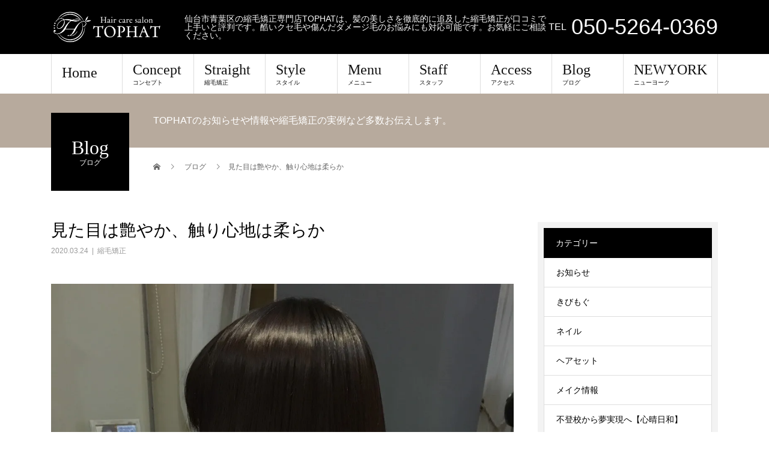

--- FILE ---
content_type: text/html; charset=UTF-8
request_url: https://top-hat.jp/2020/03/24/%E8%A6%8B%E3%81%9F%E7%9B%AE%E3%81%AF%E8%89%B6%E3%82%84%E3%81%8B%E3%80%81%E8%A7%A6%E3%82%8A%E5%BF%83%E5%9C%B0%E3%81%AF%E6%9F%94%E3%82%89%E3%81%8B/
body_size: 15128
content:
<!DOCTYPE html>
<html lang="ja">
<head>
<meta charset="UTF-8">
<meta name="description" content="見た目は艶やか、触り心地は柔らかそんな美髪を叶えるエンパニ美髪矯正宮城ではTOPHATだけ。美髪になりたい方はTOPHATへ。">
<!-- Google Tag Manager -->
<script>(function(w,d,s,l,i){w[l]=w[l]||[];w[l].push({'gtm.start':
new Date().getTime(),event:'gtm.js'});var f=d.getElementsByTagName(s)[0],
j=d.createElement(s),dl=l!='dataLayer'?'&l='+l:'';j.async=true;j.src=
'https://www.googletagmanager.com/gtm.js?id='+i+dl;f.parentNode.insertBefore(j,f);
})(window,document,'script','dataLayer','GTM-5X2MJWF');</script>
<!-- End Google Tag Manager -->
<meta name="viewport" content="width=device-width">
<title>見た目は艶やか、触り心地は柔らか &#8211; 仙台市青葉区で縮毛矯正が口コミで評判の美容室【TOP HAT】</title>
<meta property="og:type" content="article">
<meta property="og:url" content="https://top-hat.jp/2020/03/24/%E8%A6%8B%E3%81%9F%E7%9B%AE%E3%81%AF%E8%89%B6%E3%82%84%E3%81%8B%E3%80%81%E8%A7%A6%E3%82%8A%E5%BF%83%E5%9C%B0%E3%81%AF%E6%9F%94%E3%82%89%E3%81%8B/">
<meta property="og:title" content="見た目は艶やか、触り心地は柔らか &#8211; 仙台市青葉区で縮毛矯正が口コミで評判の美容室【TOP HAT】">
<meta property="og:description" content="見た目は艶やか、触り心地は柔らかそんな美髪を叶えるエンパニ美髪矯正宮城ではTOPHATだけ。美髪になりたい方はTOPHATへ。">
<meta property="og:site_name" content="仙台市青葉区で縮毛矯正が口コミで評判の美容室【TOP HAT】">
<meta property="og:image" content="https://i1.wp.com/top-hat.jp/wp-content/uploads/2020/02/2F1B14F6-2D91-4905-B681-1DA7987AF7B4.jpeg?fit=1108%2C1478&amp;ssl=1">
<meta property="og:image:secure_url" content="https://i1.wp.com/top-hat.jp/wp-content/uploads/2020/02/2F1B14F6-2D91-4905-B681-1DA7987AF7B4.jpeg?fit=1108%2C1478&amp;ssl=1"> 
<meta property="og:image:width" content="1108"> 
<meta property="og:image:height" content="1478">
<link rel='dns-prefetch' href='//webfonts.xserver.jp' />
<link rel='dns-prefetch' href='//s0.wp.com' />
<link rel='dns-prefetch' href='//secure.gravatar.com' />
<link rel='dns-prefetch' href='//s.w.org' />
<link rel="alternate" type="application/rss+xml" title="仙台市青葉区で縮毛矯正が口コミで評判の美容室【TOP HAT】 &raquo; フィード" href="https://top-hat.jp/feed/" />
<link rel="alternate" type="application/rss+xml" title="仙台市青葉区で縮毛矯正が口コミで評判の美容室【TOP HAT】 &raquo; コメントフィード" href="https://top-hat.jp/comments/feed/" />
		<script type="text/javascript">
			window._wpemojiSettings = {"baseUrl":"https:\/\/s.w.org\/images\/core\/emoji\/11\/72x72\/","ext":".png","svgUrl":"https:\/\/s.w.org\/images\/core\/emoji\/11\/svg\/","svgExt":".svg","source":{"concatemoji":"https:\/\/top-hat.jp\/wp-includes\/js\/wp-emoji-release.min.js?ver=4.9.26"}};
			!function(e,a,t){var n,r,o,i=a.createElement("canvas"),p=i.getContext&&i.getContext("2d");function s(e,t){var a=String.fromCharCode;p.clearRect(0,0,i.width,i.height),p.fillText(a.apply(this,e),0,0);e=i.toDataURL();return p.clearRect(0,0,i.width,i.height),p.fillText(a.apply(this,t),0,0),e===i.toDataURL()}function c(e){var t=a.createElement("script");t.src=e,t.defer=t.type="text/javascript",a.getElementsByTagName("head")[0].appendChild(t)}for(o=Array("flag","emoji"),t.supports={everything:!0,everythingExceptFlag:!0},r=0;r<o.length;r++)t.supports[o[r]]=function(e){if(!p||!p.fillText)return!1;switch(p.textBaseline="top",p.font="600 32px Arial",e){case"flag":return s([55356,56826,55356,56819],[55356,56826,8203,55356,56819])?!1:!s([55356,57332,56128,56423,56128,56418,56128,56421,56128,56430,56128,56423,56128,56447],[55356,57332,8203,56128,56423,8203,56128,56418,8203,56128,56421,8203,56128,56430,8203,56128,56423,8203,56128,56447]);case"emoji":return!s([55358,56760,9792,65039],[55358,56760,8203,9792,65039])}return!1}(o[r]),t.supports.everything=t.supports.everything&&t.supports[o[r]],"flag"!==o[r]&&(t.supports.everythingExceptFlag=t.supports.everythingExceptFlag&&t.supports[o[r]]);t.supports.everythingExceptFlag=t.supports.everythingExceptFlag&&!t.supports.flag,t.DOMReady=!1,t.readyCallback=function(){t.DOMReady=!0},t.supports.everything||(n=function(){t.readyCallback()},a.addEventListener?(a.addEventListener("DOMContentLoaded",n,!1),e.addEventListener("load",n,!1)):(e.attachEvent("onload",n),a.attachEvent("onreadystatechange",function(){"complete"===a.readyState&&t.readyCallback()})),(n=t.source||{}).concatemoji?c(n.concatemoji):n.wpemoji&&n.twemoji&&(c(n.twemoji),c(n.wpemoji)))}(window,document,window._wpemojiSettings);
		</script>
		<style type="text/css">
img.wp-smiley,
img.emoji {
	display: inline !important;
	border: none !important;
	box-shadow: none !important;
	height: 1em !important;
	width: 1em !important;
	margin: 0 .07em !important;
	vertical-align: -0.1em !important;
	background: none !important;
	padding: 0 !important;
}
</style>
<!-- Inline jetpack_facebook_likebox -->
<style id='jetpack_facebook_likebox-inline-css' type='text/css'>
.widget_facebook_likebox {
	overflow: hidden;
}

</style>
<link rel='stylesheet' id='beauty-slick-css'  href='https://top-hat.jp/wp-content/themes/beauty_tcd054/assets/css/slick.min.css?ver=4.9.26' type='text/css' media='all' />
<link rel='stylesheet' id='beauty-slick-theme-css'  href='https://top-hat.jp/wp-content/themes/beauty_tcd054/assets/css/slick-theme.min.css?ver=4.9.26' type='text/css' media='all' />
<link rel='stylesheet' id='beauty-style-css'  href='https://top-hat.jp/wp-content/themes/beauty_tcd054/style.css?ver=1.0' type='text/css' media='all' />
<link rel='stylesheet' id='social-logos-css'  href='https://top-hat.jp/wp-content/plugins/jetpack/_inc/social-logos/social-logos.min.css?ver=1' type='text/css' media='all' />
<link rel='stylesheet' id='jetpack_css-css'  href='https://top-hat.jp/wp-content/plugins/jetpack/css/jetpack.css?ver=5.9.4' type='text/css' media='all' />
<script type='text/javascript' src='https://top-hat.jp/wp-includes/js/jquery/jquery.js?ver=1.12.4'></script>
<script type='text/javascript' src='https://top-hat.jp/wp-includes/js/jquery/jquery-migrate.min.js?ver=1.4.1'></script>
<script type='text/javascript'>
/* <![CDATA[ */
var related_posts_js_options = {"post_heading":"h4"};
/* ]]> */
</script>
<script type='text/javascript' src='https://top-hat.jp/wp-content/plugins/jetpack/_inc/build/related-posts/related-posts.min.js?ver=20150408'></script>
<script type='text/javascript' src='//webfonts.xserver.jp/js/xserver.js?ver=1.1.0'></script>
<script type='text/javascript' src='https://top-hat.jp/wp-content/themes/beauty_tcd054/assets/js/slick.min.js?ver=1.0'></script>
<link rel='https://api.w.org/' href='https://top-hat.jp/wp-json/' />
<link rel="canonical" href="https://top-hat.jp/2020/03/24/%e8%a6%8b%e3%81%9f%e7%9b%ae%e3%81%af%e8%89%b6%e3%82%84%e3%81%8b%e3%80%81%e8%a7%a6%e3%82%8a%e5%bf%83%e5%9c%b0%e3%81%af%e6%9f%94%e3%82%89%e3%81%8b/" />
<link rel='shortlink' href='https://wp.me/p9uW0f-uu' />
<link rel="alternate" type="application/json+oembed" href="https://top-hat.jp/wp-json/oembed/1.0/embed?url=https%3A%2F%2Ftop-hat.jp%2F2020%2F03%2F24%2F%25e8%25a6%258b%25e3%2581%259f%25e7%259b%25ae%25e3%2581%25af%25e8%2589%25b6%25e3%2582%2584%25e3%2581%258b%25e3%2580%2581%25e8%25a7%25a6%25e3%2582%258a%25e5%25bf%2583%25e5%259c%25b0%25e3%2581%25af%25e6%259f%2594%25e3%2582%2589%25e3%2581%258b%2F" />
<link rel="alternate" type="text/xml+oembed" href="https://top-hat.jp/wp-json/oembed/1.0/embed?url=https%3A%2F%2Ftop-hat.jp%2F2020%2F03%2F24%2F%25e8%25a6%258b%25e3%2581%259f%25e7%259b%25ae%25e3%2581%25af%25e8%2589%25b6%25e3%2582%2584%25e3%2581%258b%25e3%2580%2581%25e8%25a7%25a6%25e3%2582%258a%25e5%25bf%2583%25e5%259c%25b0%25e3%2581%25af%25e6%259f%2594%25e3%2582%2589%25e3%2581%258b%2F&#038;format=xml" />

<link rel='dns-prefetch' href='//v0.wordpress.com'/>
<link rel='dns-prefetch' href='//widgets.wp.com'/>
<link rel='dns-prefetch' href='//s0.wp.com'/>
<link rel='dns-prefetch' href='//0.gravatar.com'/>
<link rel='dns-prefetch' href='//1.gravatar.com'/>
<link rel='dns-prefetch' href='//2.gravatar.com'/>
<link rel='dns-prefetch' href='//i0.wp.com'/>
<link rel='dns-prefetch' href='//i1.wp.com'/>
<link rel='dns-prefetch' href='//i2.wp.com'/>
<style type='text/css'>img#wpstats{display:none}</style><style>
.p-headline,.p-pager__item span,.p-portfolio__headline,.p-page-links > span,.c-pw__btn,.p-widget__title,.p-search__submit,.p-staff-blog__headline,.p-readmore__btn{background: #000000}.p-pager__item span,.p-page-links > span{border-color: #000000}.p-pagetop a:hover,.p-nav02__item a:hover,.p-index-content__btn:hover,.p-access__btn:hover,.p-menu-btn.is-active,.c-pw__btn:hover,.p-search__submit:hover,.p-readmore__btn:hover{background: #9f1934}.p-article01__title a:hover,.p-article01__cat a:hover,.p-article02__title a:hover,.p-article03__title a:hover,.p-breadcrumb a:hover,.p-entry__cat a:hover,.p-article04 a:hover .p-article04__title,.p-article06 a:hover .p-article06__name,.p-profile__social-item a:hover,.p-style-author__body:hover .p-style-author__portrait-name,.p-style-author__body:hover .p-style-author__comment::after,.p-news-ticker__item-date,.p-news-ticker__list-item-title:hover,.p-article05 a:hover .p-article05__title,.p-news-ticker__list-item-date,.p-author__name a:hover,.p-profile__table a:hover,.p-style__table a:hover{color: #9f1934}.p-entry__body a{color: #73604a}body,.p-global-nav .sub-title,.p-page-header__sub,.p-index-content__header-title span{font-family: "Segoe UI", Verdana, "游ゴシック", YuGothic, "Hiragino Kaku Gothic ProN", Meiryo, sans-serif}.l-header__tel,.c-logo,.p-global-nav > ul > li > a,.p-page-header__title,.p-banner-list__item-catch,.p-profile__table caption,.p-search__title,.p-style__data-item-headline,.p-index-content__header-title,.p-header-slider__item-title,.p-header-video__title,.p-header-youtube__title{font-family: "Times New Roman", "游明朝", "Yu Mincho", "游明朝体", "YuMincho", "ヒラギノ明朝 Pro W3", "Hiragino Mincho Pro", "HiraMinProN-W3", "HGS明朝E", "ＭＳ Ｐ明朝", "MS PMincho", serif; font-weight: 500}.p-hover-effect--type3,.p-article04__img,.p-article06__img{background: #ffffff}.p-hover-effect--type3:hover img{opacity: 0.5}.l-header{background: #000000}.l-header__desc{color: #f9f9f9}.p-global-nav .sub-menu a{background: #b2b2b2;color: #ffffff}.p-global-nav .sub-menu a:hover{background: #422414;color: #ffffff}.l-footer__info,.p-copyright{background: #000000}.p-copyright{border-color: #333333}.p-entry__title{font-size: 28px}.p-entry__body,.p-entry__body p{font-size: 14px}@media screen and (max-width: 991px) {.p-global-nav__inner{background: rgba(0,0,0, 1);color: #ffffff}.p-global-nav > ul > li > a{font-family: "Segoe UI", Verdana, "游ゴシック", YuGothic, "Hiragino Kaku Gothic ProN", Meiryo, sans-serif}}@media screen and (max-width: 767px) {.p-style + .p-nav02{display: none}}</style>
<meta name="description" content="見た目は艶やか、触り心地は柔らか そんな美髪を叶えるエンパニ美髪矯正 宮城ではTOPHATだけ。 美髪になりた&hellip;" />

<!-- Jetpack Open Graph Tags -->
<meta property="og:type" content="article" />
<meta property="og:title" content="見た目は艶やか、触り心地は柔らか" />
<meta property="og:url" content="https://top-hat.jp/2020/03/24/%e8%a6%8b%e3%81%9f%e7%9b%ae%e3%81%af%e8%89%b6%e3%82%84%e3%81%8b%e3%80%81%e8%a7%a6%e3%82%8a%e5%bf%83%e5%9c%b0%e3%81%af%e6%9f%94%e3%82%89%e3%81%8b/" />
<meta property="og:description" content="見た目は艶やか、触り心地は柔らか そんな美髪を叶えるエンパニ美髪矯正 宮城ではTOPHATだけ。 美髪になりた&hellip;" />
<meta property="article:published_time" content="2020-03-23T21:06:54+00:00" />
<meta property="article:modified_time" content="2020-03-24T21:08:05+00:00" />
<meta property="og:site_name" content="仙台市青葉区で縮毛矯正が口コミで評判の美容室【TOP HAT】" />
<meta property="og:image" content="https://i1.wp.com/top-hat.jp/wp-content/uploads/2020/02/2F1B14F6-2D91-4905-B681-1DA7987AF7B4.jpeg?fit=900%2C1200&amp;ssl=1" />
<meta property="og:image:width" content="900" />
<meta property="og:image:height" content="1200" />
<meta property="og:locale" content="ja_JP" />
<meta name="twitter:text:title" content="見た目は艶やか、触り心地は柔らか" />
<meta name="twitter:image" content="https://i1.wp.com/top-hat.jp/wp-content/uploads/2020/02/2F1B14F6-2D91-4905-B681-1DA7987AF7B4.jpeg?fit=900%2C1200&#038;ssl=1&#038;w=640" />
<meta name="twitter:card" content="summary_large_image" />
</head>
<body class="post-template-default single single-post postid-1890 single-format-standard">
<!-- Google Tag Manager (noscript) -->
<noscript><iframe src="https://www.googletagmanager.com/ns.html?id=GTM-5X2MJWF"
height="0" width="0" style="display:none;visibility:hidden"></iframe></noscript>
<!-- End Google Tag Manager (noscript) -->
<header id="js-header" class="l-header">
  <div class="l-header__inner l-inner">
    <div class="l-header__logo c-logo">
      <a href="https://top-hat.jp/">
        <img src="https://i1.wp.com/top-hat.jp/wp-content/uploads/2018/04/logo0001.png?fit=192%2C56&amp;ssl=1" alt="仙台市青葉区で縮毛矯正が口コミで評判の美容室【TOP HAT】">
      </a>
    </div>
    <p class="l-header__desc">仙台市青葉区の縮毛矯正専門店TOPHATは、髪の美しさを徹底的に追及した縮毛矯正が口コミで上手いと評判です。酷いクセ毛や傷んだダメージ毛のお悩みにも対応可能です。お気軽にご相談ください。</p>
        <div class="l-header__contact">
              <p class="p-contact__tel"><span>TEL</span>050-5264-0369</p>
        </div>
      </div>
  <a href="#" id="js-menu-btn" class="p-menu-btn c-menu-btn"></a>
  <nav id="js-global-nav" class="p-global-nav"><ul class="p-global-nav__inner"><li id="menu-item-41" class="menu-item menu-item-type-custom menu-item-object-custom menu-item-home menu-item-41"><a href="https://top-hat.jp">Home<span class="sub-title"></span><span class="sub-menu-toggle"></span></a></li>
<li id="menu-item-29" class="menu-item menu-item-type-post_type menu-item-object-page menu-item-29"><a href="https://top-hat.jp/concept/">Concept<span class="sub-title">コンセプト</span><span class="sub-menu-toggle"></span></a></li>
<li id="menu-item-27" class="menu-item menu-item-type-post_type menu-item-object-page menu-item-27"><a href="https://top-hat.jp/syukumou/">Straight<span class="sub-title">縮毛矯正</span><span class="sub-menu-toggle"></span></a></li>
<li id="menu-item-341" class="menu-item menu-item-type-custom menu-item-object-custom menu-item-341"><a href="https://top-hat.jp/style">Style<span class="sub-title">スタイル</span><span class="sub-menu-toggle"></span></a></li>
<li id="menu-item-310" class="menu-item menu-item-type-post_type menu-item-object-page menu-item-310"><a href="https://top-hat.jp/menu/">Menu<span class="sub-title">メニュー</span><span class="sub-menu-toggle"></span></a></li>
<li id="menu-item-340" class="menu-item menu-item-type-custom menu-item-object-custom menu-item-340"><a href="https://top-hat.jp/staff">Staff<span class="sub-title">スタッフ</span><span class="sub-menu-toggle"></span></a></li>
<li id="menu-item-26" class="menu-item menu-item-type-post_type menu-item-object-page menu-item-26"><a href="https://top-hat.jp/access/">Access<span class="sub-title">アクセス</span><span class="sub-menu-toggle"></span></a></li>
<li id="menu-item-135" class="menu-item menu-item-type-post_type menu-item-object-page current_page_parent menu-item-135"><a href="https://top-hat.jp/%e3%83%96%e3%83%ad%e3%82%b0%e4%b8%80%e8%a6%a7%e3%83%9a%e3%83%bc%e3%82%b8/">Blog<span class="sub-title">ブログ</span><span class="sub-menu-toggle"></span></a></li>
<li id="menu-item-3254" class="menu-item menu-item-type-post_type menu-item-object-page menu-item-3254"><a href="https://top-hat.jp/tophat-newyork/">NEWYORK<span class="sub-title">ニューヨーク</span><span class="sub-menu-toggle"></span></a></li>
</ul></nav></header>
<main class="l-main">
    <ul class="p-breadcrumb c-breadcrumb" itemscope="" itemtype="http://schema.org/BreadcrumbList">
<li class="p-breadcrumb__item c-breadcrumb__item c-breadcrumb__item--home" itemprop="itemListElement" itemscope="" itemtype="http://schema.org/ListItem">
<a href="https://top-hat.jp/" itemscope="" itemtype="http://schema.org/Thing" itemprop="item">
<span itemprop="name">HOME</span>
</a>
<meta itemprop="position" content="1">
</li>
<li class="p-breadcrumb__item c-breadcrumb__item" itemprop="itemListElement" itemscope="" itemtype="http://schema.org/ListItem">
<a href="https://top-hat.jp/%e3%83%96%e3%83%ad%e3%82%b0%e4%b8%80%e8%a6%a7%e3%83%9a%e3%83%bc%e3%82%b8/" itemscope="" itemtype="http://schema.org/Thing" itemprop="item">
<span itemprop="name">ブログ</span>
</a>
<meta itemprop="position" content="2">
</li>
<li class="p-breadcrumb__item c-breadcrumb__item">見た目は艶やか、触り心地は柔らか</li>
</ul>
  <header class="p-page-header" style="background: #b7aa9d;">
  <div class="p-page-header__inner l-inner">
    <div class="p-page-header__title" style="background: #000000; color: #ffffff; font-size: 32px;">Blog<span class="p-page-header__sub" style="color: #ffffff; font-size: 12px;">ブログ</span></div>
        <p class="p-page-header__desc" style="color: #ffffff;">TOPHATのお知らせや情報や縮毛矯正の実例など多数お伝えします。</p>
      </div>
</header>
  <div class="l-main__inner l-inner">
  <ul class="p-breadcrumb c-breadcrumb" itemscope="" itemtype="http://schema.org/BreadcrumbList">
<li class="p-breadcrumb__item c-breadcrumb__item c-breadcrumb__item--home" itemprop="itemListElement" itemscope="" itemtype="http://schema.org/ListItem">
<a href="https://top-hat.jp/" itemscope="" itemtype="http://schema.org/Thing" itemprop="item">
<span itemprop="name">HOME</span>
</a>
<meta itemprop="position" content="1">
</li>
<li class="p-breadcrumb__item c-breadcrumb__item" itemprop="itemListElement" itemscope="" itemtype="http://schema.org/ListItem">
<a href="https://top-hat.jp/%e3%83%96%e3%83%ad%e3%82%b0%e4%b8%80%e8%a6%a7%e3%83%9a%e3%83%bc%e3%82%b8/" itemscope="" itemtype="http://schema.org/Thing" itemprop="item">
<span itemprop="name">ブログ</span>
</a>
<meta itemprop="position" content="2">
</li>
<li class="p-breadcrumb__item c-breadcrumb__item">見た目は艶やか、触り心地は柔らか</li>
</ul>
  <div class="l-contents">
    <div class="l-primary">
        			<article class="p-entry">
        <header>
          <h1 class="p-entry__title">見た目は艶やか、触り心地は柔らか</h1>
          <p class="p-entry__meta">
            <time class="p-entry__date" datetime="2020-03-24">2020.03.24</time><span class="p-entry__cat"><a href="https://top-hat.jp/category/%e7%b8%ae%e6%af%9b%e7%9f%af%e6%ad%a3/" rel="category tag">縮毛矯正</a></span>          </p>
                              <div class="p-entry__img">
            <img width="1108" height="1478" src="https://i1.wp.com/top-hat.jp/wp-content/uploads/2020/02/2F1B14F6-2D91-4905-B681-1DA7987AF7B4.jpeg?fit=1108%2C1478&amp;ssl=1" class="attachment-full size-full wp-post-image" alt="" srcset="https://i1.wp.com/top-hat.jp/wp-content/uploads/2020/02/2F1B14F6-2D91-4905-B681-1DA7987AF7B4.jpeg?w=1108&amp;ssl=1 1108w, https://i1.wp.com/top-hat.jp/wp-content/uploads/2020/02/2F1B14F6-2D91-4905-B681-1DA7987AF7B4.jpeg?resize=225%2C300&amp;ssl=1 225w, https://i1.wp.com/top-hat.jp/wp-content/uploads/2020/02/2F1B14F6-2D91-4905-B681-1DA7987AF7B4.jpeg?resize=768%2C1024&amp;ssl=1 768w, https://i1.wp.com/top-hat.jp/wp-content/uploads/2020/02/2F1B14F6-2D91-4905-B681-1DA7987AF7B4.jpeg?resize=180%2C240&amp;ssl=1 180w, https://i1.wp.com/top-hat.jp/wp-content/uploads/2020/02/2F1B14F6-2D91-4905-B681-1DA7987AF7B4.jpeg?resize=90%2C120&amp;ssl=1 90w" sizes="(max-width: 1108px) 100vw, 1108px" data-attachment-id="1854" data-permalink="https://top-hat.jp/2020/02/29/%e7%b5%a1%e3%81%be%e3%81%a3%e3%81%a6%e3%81%97%e3%81%be%e3%81%84%e3%80%81%e3%82%b1%e3%82%a2%e3%81%8c%e5%a4%a7%e5%a4%89/2f1b14f6-2d91-4905-b681-1da7987af7b4/" data-orig-file="https://i1.wp.com/top-hat.jp/wp-content/uploads/2020/02/2F1B14F6-2D91-4905-B681-1DA7987AF7B4.jpeg?fit=1108%2C1478&amp;ssl=1" data-orig-size="1108,1478" data-comments-opened="0" data-image-meta="{&quot;aperture&quot;:&quot;0&quot;,&quot;credit&quot;:&quot;&quot;,&quot;camera&quot;:&quot;&quot;,&quot;caption&quot;:&quot;&quot;,&quot;created_timestamp&quot;:&quot;0&quot;,&quot;copyright&quot;:&quot;&quot;,&quot;focal_length&quot;:&quot;0&quot;,&quot;iso&quot;:&quot;0&quot;,&quot;shutter_speed&quot;:&quot;0&quot;,&quot;title&quot;:&quot;&quot;,&quot;orientation&quot;:&quot;1&quot;}" data-image-title="2F1B14F6-2D91-4905-B681-1DA7987AF7B4" data-image-description="" data-medium-file="https://i1.wp.com/top-hat.jp/wp-content/uploads/2020/02/2F1B14F6-2D91-4905-B681-1DA7987AF7B4.jpeg?fit=225%2C300&amp;ssl=1" data-large-file="https://i1.wp.com/top-hat.jp/wp-content/uploads/2020/02/2F1B14F6-2D91-4905-B681-1DA7987AF7B4.jpeg?fit=768%2C1024&amp;ssl=1" />          </div>
                  </header>
                <div class="p-entry__body">
          <p class="p1"><span class="s1">見た目は艶やか、触り心地は柔らか</span></p>
<p class="p1"><span class="s1">そんな美髪を叶えるエンパニ美髪矯正</span></p>
<p class="p1"><span class="s1">宮城では</span><span class="s2">TOPHAT</span><span class="s1">だけ。</span></p>
<p class="p1"><span class="s1">美髪になりたい方は</span><span class="s2">TOPHAT</span><span class="s1">へ。</span></p>
<p class="p3"><span class="s2">■TOPHAT</span><span class="s1">　</span><span class="s2">instagram■</span></p>
<p class="p3"><span class="s3"><a href="https://www.instagram.com/tophat0918/">https://www.instagram.com/tophat091</a></span></p>
<p class="p1"><span class="s1">＊＊＊＊＊＊</span></p>
<p class="p1"><span class="s1">ありがたいことにエンパニ縮毛矯正は大変ご好評頂いており、</span></p>
<p class="p1"><span class="s1">先１ヶ月は、ご予約で埋まっております。</span></p>
<p class="p1"><span class="s1">ご予約の取りにくい状況でご迷惑をおかけいたします。</span></p>
<p class="p1"><span class="s1">空き状況、ご予約はこちらからご覧ください。</span></p>
<p class="p3"><span class="s3"><a href="https://csnext.jp/H375/S409">https://csnext.jp/H375</a></span></p>
<p class="p3"><span class="s2"> </span></p>
<div class="sharedaddy sd-sharing-enabled"><div class="robots-nocontent sd-block sd-social sd-social-icon sd-sharing"><h3 class="sd-title">共有:</h3><div class="sd-content"><ul><li class="share-twitter"><a rel="nofollow" data-shared="sharing-twitter-1890" class="share-twitter sd-button share-icon no-text" href="https://top-hat.jp/2020/03/24/%e8%a6%8b%e3%81%9f%e7%9b%ae%e3%81%af%e8%89%b6%e3%82%84%e3%81%8b%e3%80%81%e8%a7%a6%e3%82%8a%e5%bf%83%e5%9c%b0%e3%81%af%e6%9f%94%e3%82%89%e3%81%8b/?share=twitter" target="_blank" title="クリックして Twitter で共有"><span></span><span class="sharing-screen-reader-text">クリックして Twitter で共有 (新しいウィンドウで開きます)</span></a></li><li class="share-facebook"><a rel="nofollow" data-shared="sharing-facebook-1890" class="share-facebook sd-button share-icon no-text" href="https://top-hat.jp/2020/03/24/%e8%a6%8b%e3%81%9f%e7%9b%ae%e3%81%af%e8%89%b6%e3%82%84%e3%81%8b%e3%80%81%e8%a7%a6%e3%82%8a%e5%bf%83%e5%9c%b0%e3%81%af%e6%9f%94%e3%82%89%e3%81%8b/?share=facebook" target="_blank" title="Facebook で共有するにはクリックしてください"><span></span><span class="sharing-screen-reader-text">Facebook で共有するにはクリックしてください (新しいウィンドウで開きます)</span></a></li><li class="share-google-plus-1"><a rel="nofollow" data-shared="sharing-google-1890" class="share-google-plus-1 sd-button share-icon no-text" href="https://top-hat.jp/2020/03/24/%e8%a6%8b%e3%81%9f%e7%9b%ae%e3%81%af%e8%89%b6%e3%82%84%e3%81%8b%e3%80%81%e8%a7%a6%e3%82%8a%e5%bf%83%e5%9c%b0%e3%81%af%e6%9f%94%e3%82%89%e3%81%8b/?share=google-plus-1" target="_blank" title="クリックして Google+ で共有"><span></span><span class="sharing-screen-reader-text">クリックして Google+ で共有 (新しいウィンドウで開きます)</span></a></li><li class="share-end"></li></ul></div></div></div>
<div id='jp-relatedposts' class='jp-relatedposts' >
	<h3 class="jp-relatedposts-headline"><em>関連</em></h3>
</div>        </div>
                         
				<ul class="p-entry__meta-box c-meta-box u-clearfix">
					<li class="c-meta-box__item c-meta-box__item--author">投稿者: <a href="https://top-hat.jp/author/top-hat-jp/" title="top-hat.jp の投稿" rel="author">top-hat.jp</a></li><li class="c-meta-box__item c-meta-box__item--category"><a href="https://top-hat.jp/category/%e7%b8%ae%e6%af%9b%e7%9f%af%e6%ad%a3/" rel="category tag">縮毛矯正</a></li>				</ul>
        								<ul class="p-nav01 c-nav01 u-clearfix">
          					<li class="p-nav01__item--prev p-nav01__item c-nav01__item c-nav01__item--prev">
				    <a href="https://top-hat.jp/2020/03/20/%e8%aa%b0%e3%82%82%e3%81%8c%e3%81%82%e3%81%93%e3%81%8c%e3%82%8c%e3%82%8b%e3%82%b5%e3%83%a9%e3%82%b5%e3%83%a9%e3%83%98%e3%82%a2%e3%81%b8/" data-prev="前の記事"><span>誰もがあこがれるサラサラヘアへ</span></a>
					</li>
          					<li class="p-nav01__item--next p-nav01__item c-nav01__item c-nav01__item--next">
				  	<a href="https://top-hat.jp/2020/03/26/%e3%81%84%e3%82%8d%e3%81%84%e3%82%8d%e3%81%aa%e3%81%8a%e6%82%a9%e3%81%bf/" data-next="次の記事"><span>いろいろなお悩み</span></a>
					</li>
          				</ul>
              </article>
                  <section>
        <h2 class="p-headline p-headline--lg">関連記事</h2>
        <ul class="p-entry__related">
          					<li class="p-entry__related-item p-article04">
            <a href="https://top-hat.jp/2019/09/08/%e7%be%8e%e9%ab%aa%e3%81%af%e5%a5%b3%e6%80%a7%e3%81%ae%e6%86%a7%e3%82%8c/" class="p-hover-effect--type3">
              <div class="p-article04__img">
                <img width="430" height="268" src="https://i1.wp.com/top-hat.jp/wp-content/uploads/2019/09/05602D0D-6955-4572-B14B-6F19A4BA20C4.jpeg?resize=430%2C268&amp;ssl=1" class="attachment-size3 size-size3 wp-post-image" alt="" srcset="https://i1.wp.com/top-hat.jp/wp-content/uploads/2019/09/05602D0D-6955-4572-B14B-6F19A4BA20C4.jpeg?resize=430%2C268&amp;ssl=1 430w, https://i1.wp.com/top-hat.jp/wp-content/uploads/2019/09/05602D0D-6955-4572-B14B-6F19A4BA20C4.jpeg?zoom=2&amp;resize=430%2C268&amp;ssl=1 860w, https://i1.wp.com/top-hat.jp/wp-content/uploads/2019/09/05602D0D-6955-4572-B14B-6F19A4BA20C4.jpeg?zoom=3&amp;resize=430%2C268&amp;ssl=1 1290w" sizes="(max-width: 430px) 100vw, 430px" data-attachment-id="1490" data-permalink="https://top-hat.jp/2019/09/08/%e7%be%8e%e9%ab%aa%e3%81%af%e5%a5%b3%e6%80%a7%e3%81%ae%e6%86%a7%e3%82%8c/05602d0d-6955-4572-b14b-6f19a4ba20c4/" data-orig-file="https://i1.wp.com/top-hat.jp/wp-content/uploads/2019/09/05602D0D-6955-4572-B14B-6F19A4BA20C4.jpeg?fit=2048%2C2048&amp;ssl=1" data-orig-size="2048,2048" data-comments-opened="0" data-image-meta="{&quot;aperture&quot;:&quot;0&quot;,&quot;credit&quot;:&quot;&quot;,&quot;camera&quot;:&quot;&quot;,&quot;caption&quot;:&quot;&quot;,&quot;created_timestamp&quot;:&quot;0&quot;,&quot;copyright&quot;:&quot;&quot;,&quot;focal_length&quot;:&quot;0&quot;,&quot;iso&quot;:&quot;0&quot;,&quot;shutter_speed&quot;:&quot;0&quot;,&quot;title&quot;:&quot;&quot;,&quot;orientation&quot;:&quot;1&quot;}" data-image-title="05602D0D-6955-4572-B14B-6F19A4BA20C4" data-image-description="" data-medium-file="https://i1.wp.com/top-hat.jp/wp-content/uploads/2019/09/05602D0D-6955-4572-B14B-6F19A4BA20C4.jpeg?fit=300%2C300&amp;ssl=1" data-large-file="https://i1.wp.com/top-hat.jp/wp-content/uploads/2019/09/05602D0D-6955-4572-B14B-6F19A4BA20C4.jpeg?fit=1024%2C1024&amp;ssl=1" />              </div>
              <h3 class="p-article04__title">美髪は女性の憧れ</h3>
            </a>
          </li> 
          					<li class="p-entry__related-item p-article04">
            <a href="https://top-hat.jp/2020/04/14/%e6%9f%94%e3%82%89%e3%81%8b%e3%81%8f%e3%81%97%e3%81%aa%e3%82%84%e3%81%8b%e3%81%ab/" class="p-hover-effect--type3">
              <div class="p-article04__img">
                <img width="430" height="268" src="https://i1.wp.com/top-hat.jp/wp-content/uploads/2020/04/7332F570-B966-454B-814E-9733B32E4DD9-e1586916718349.jpeg?resize=430%2C268&amp;ssl=1" class="attachment-size3 size-size3 wp-post-image" alt="" srcset="https://i1.wp.com/top-hat.jp/wp-content/uploads/2020/04/7332F570-B966-454B-814E-9733B32E4DD9-e1586916718349.jpeg?resize=430%2C268&amp;ssl=1 430w, https://i1.wp.com/top-hat.jp/wp-content/uploads/2020/04/7332F570-B966-454B-814E-9733B32E4DD9-e1586916718349.jpeg?zoom=2&amp;resize=430%2C268&amp;ssl=1 860w, https://i1.wp.com/top-hat.jp/wp-content/uploads/2020/04/7332F570-B966-454B-814E-9733B32E4DD9-e1586916718349.jpeg?zoom=3&amp;resize=430%2C268&amp;ssl=1 1290w" sizes="(max-width: 430px) 100vw, 430px" data-attachment-id="1924" data-permalink="https://top-hat.jp/2020/04/14/%e6%9f%94%e3%82%89%e3%81%8b%e3%81%8f%e3%81%97%e3%81%aa%e3%82%84%e3%81%8b%e3%81%ab/7332f570-b966-454b-814e-9733b32e4dd9/" data-orig-file="https://i1.wp.com/top-hat.jp/wp-content/uploads/2020/04/7332F570-B966-454B-814E-9733B32E4DD9-e1586916718349.jpeg?fit=3024%2C4032&amp;ssl=1" data-orig-size="3024,4032" data-comments-opened="0" data-image-meta="{&quot;aperture&quot;:&quot;0&quot;,&quot;credit&quot;:&quot;&quot;,&quot;camera&quot;:&quot;&quot;,&quot;caption&quot;:&quot;&quot;,&quot;created_timestamp&quot;:&quot;0&quot;,&quot;copyright&quot;:&quot;&quot;,&quot;focal_length&quot;:&quot;0&quot;,&quot;iso&quot;:&quot;0&quot;,&quot;shutter_speed&quot;:&quot;0&quot;,&quot;title&quot;:&quot;&quot;,&quot;orientation&quot;:&quot;6&quot;}" data-image-title="7332F570-B966-454B-814E-9733B32E4DD9" data-image-description="" data-medium-file="https://i1.wp.com/top-hat.jp/wp-content/uploads/2020/04/7332F570-B966-454B-814E-9733B32E4DD9-e1586916718349.jpeg?fit=225%2C300&amp;ssl=1" data-large-file="https://i1.wp.com/top-hat.jp/wp-content/uploads/2020/04/7332F570-B966-454B-814E-9733B32E4DD9-e1586916718349.jpeg?fit=768%2C1024&amp;ssl=1" />              </div>
              <h3 class="p-article04__title">柔らかくしなやかに</h3>
            </a>
          </li> 
          					<li class="p-entry__related-item p-article04">
            <a href="https://top-hat.jp/2018/11/28/%e3%82%a8%e3%83%b3%e3%83%91%e3%83%8b%e7%b8%ae%e6%af%9b%ef%bc%8b%e3%83%87%e3%82%b8%e3%82%bf%e3%83%ab%e3%83%91%e3%83%bc%e3%83%9e/" class="p-hover-effect--type3">
              <div class="p-article04__img">
                <img width="430" height="268" src="https://i2.wp.com/top-hat.jp/wp-content/uploads/2018/11/IMG_5560.jpg?resize=430%2C268&amp;ssl=1" class="attachment-size3 size-size3 wp-post-image" alt="" srcset="https://i2.wp.com/top-hat.jp/wp-content/uploads/2018/11/IMG_5560.jpg?resize=430%2C268&amp;ssl=1 430w, https://i2.wp.com/top-hat.jp/wp-content/uploads/2018/11/IMG_5560.jpg?zoom=2&amp;resize=430%2C268&amp;ssl=1 860w" sizes="(max-width: 430px) 100vw, 430px" data-attachment-id="585" data-permalink="https://top-hat.jp/2018/11/28/%e3%82%a8%e3%83%b3%e3%83%91%e3%83%8b%e7%b8%ae%e6%af%9b%ef%bc%8b%e3%83%87%e3%82%b8%e3%82%bf%e3%83%ab%e3%83%91%e3%83%bc%e3%83%9e/img_5560/" data-orig-file="https://i2.wp.com/top-hat.jp/wp-content/uploads/2018/11/IMG_5560.jpg?fit=1108%2C1478&amp;ssl=1" data-orig-size="1108,1478" data-comments-opened="0" data-image-meta="{&quot;aperture&quot;:&quot;0&quot;,&quot;credit&quot;:&quot;&quot;,&quot;camera&quot;:&quot;&quot;,&quot;caption&quot;:&quot;&quot;,&quot;created_timestamp&quot;:&quot;0&quot;,&quot;copyright&quot;:&quot;&quot;,&quot;focal_length&quot;:&quot;0&quot;,&quot;iso&quot;:&quot;0&quot;,&quot;shutter_speed&quot;:&quot;0&quot;,&quot;title&quot;:&quot;&quot;,&quot;orientation&quot;:&quot;1&quot;}" data-image-title="IMG_5560" data-image-description="" data-medium-file="https://i2.wp.com/top-hat.jp/wp-content/uploads/2018/11/IMG_5560.jpg?fit=225%2C300&amp;ssl=1" data-large-file="https://i2.wp.com/top-hat.jp/wp-content/uploads/2018/11/IMG_5560.jpg?fit=768%2C1024&amp;ssl=1" />              </div>
              <h3 class="p-article04__title">エンパニ縮毛＋毛先デジタルパーマ</h3>
            </a>
          </li> 
          					<li class="p-entry__related-item p-article04">
            <a href="https://top-hat.jp/2019/09/11/%e3%81%8a%e6%89%8b%e5%85%a5%e3%82%8c%e3%81%af%e3%82%b7%e3%83%b3%e3%83%97%e3%83%ab%e3%81%ab/" class="p-hover-effect--type3">
              <div class="p-article04__img">
                <img width="430" height="268" src="https://i2.wp.com/top-hat.jp/wp-content/uploads/2019/09/DCF05AF1-5A57-49F9-8B94-B80AD00B6560.jpeg?resize=430%2C268&amp;ssl=1" class="attachment-size3 size-size3 wp-post-image" alt="" srcset="https://i2.wp.com/top-hat.jp/wp-content/uploads/2019/09/DCF05AF1-5A57-49F9-8B94-B80AD00B6560.jpeg?resize=430%2C268&amp;ssl=1 430w, https://i2.wp.com/top-hat.jp/wp-content/uploads/2019/09/DCF05AF1-5A57-49F9-8B94-B80AD00B6560.jpeg?zoom=2&amp;resize=430%2C268&amp;ssl=1 860w" sizes="(max-width: 430px) 100vw, 430px" data-attachment-id="1506" data-permalink="https://top-hat.jp/2019/09/11/%e3%81%8a%e6%89%8b%e5%85%a5%e3%82%8c%e3%81%af%e3%82%b7%e3%83%b3%e3%83%97%e3%83%ab%e3%81%ab/dcf05af1-5a57-49f9-8b94-b80ad00b6560/" data-orig-file="https://i2.wp.com/top-hat.jp/wp-content/uploads/2019/09/DCF05AF1-5A57-49F9-8B94-B80AD00B6560.jpeg?fit=1108%2C1478&amp;ssl=1" data-orig-size="1108,1478" data-comments-opened="0" data-image-meta="{&quot;aperture&quot;:&quot;0&quot;,&quot;credit&quot;:&quot;&quot;,&quot;camera&quot;:&quot;&quot;,&quot;caption&quot;:&quot;&quot;,&quot;created_timestamp&quot;:&quot;0&quot;,&quot;copyright&quot;:&quot;&quot;,&quot;focal_length&quot;:&quot;0&quot;,&quot;iso&quot;:&quot;0&quot;,&quot;shutter_speed&quot;:&quot;0&quot;,&quot;title&quot;:&quot;&quot;,&quot;orientation&quot;:&quot;1&quot;}" data-image-title="DCF05AF1-5A57-49F9-8B94-B80AD00B6560" data-image-description="" data-medium-file="https://i2.wp.com/top-hat.jp/wp-content/uploads/2019/09/DCF05AF1-5A57-49F9-8B94-B80AD00B6560.jpeg?fit=225%2C300&amp;ssl=1" data-large-file="https://i2.wp.com/top-hat.jp/wp-content/uploads/2019/09/DCF05AF1-5A57-49F9-8B94-B80AD00B6560.jpeg?fit=768%2C1024&amp;ssl=1" />              </div>
              <h3 class="p-article04__title">お手入れはシンプルに</h3>
            </a>
          </li> 
          					<li class="p-entry__related-item p-article04">
            <a href="https://top-hat.jp/2019/03/31/%e3%82%a8%e3%83%b3%e3%83%91%e3%83%8b%e7%b8%ae%e6%af%9b%e7%9f%af%e6%ad%a3%e3%81%a0%e3%81%8b%e3%82%89%e3%81%93%e3%81%9d%e3%81%ae%e4%bb%95%e4%b8%8a%e3%81%8c%e3%82%8a/" class="p-hover-effect--type3">
              <div class="p-article04__img">
                <img width="430" height="268" src="https://i0.wp.com/top-hat.jp/wp-content/uploads/2019/03/344C09F7-03B3-4A89-BE65-15B3E2661620.jpeg?resize=430%2C268&amp;ssl=1" class="attachment-size3 size-size3 wp-post-image" alt="" srcset="https://i0.wp.com/top-hat.jp/wp-content/uploads/2019/03/344C09F7-03B3-4A89-BE65-15B3E2661620.jpeg?resize=430%2C268&amp;ssl=1 430w, https://i0.wp.com/top-hat.jp/wp-content/uploads/2019/03/344C09F7-03B3-4A89-BE65-15B3E2661620.jpeg?zoom=2&amp;resize=430%2C268&amp;ssl=1 860w" sizes="(max-width: 430px) 100vw, 430px" data-attachment-id="1051" data-permalink="https://top-hat.jp/2019/03/31/%e3%82%a8%e3%83%b3%e3%83%91%e3%83%8b%e7%b8%ae%e6%af%9b%e7%9f%af%e6%ad%a3%e3%81%a0%e3%81%8b%e3%82%89%e3%81%93%e3%81%9d%e3%81%ae%e4%bb%95%e4%b8%8a%e3%81%8c%e3%82%8a/344c09f7-03b3-4a89-be65-15b3e2661620/" data-orig-file="https://i0.wp.com/top-hat.jp/wp-content/uploads/2019/03/344C09F7-03B3-4A89-BE65-15B3E2661620.jpeg?fit=1280%2C1280&amp;ssl=1" data-orig-size="1280,1280" data-comments-opened="0" data-image-meta="{&quot;aperture&quot;:&quot;0&quot;,&quot;credit&quot;:&quot;&quot;,&quot;camera&quot;:&quot;&quot;,&quot;caption&quot;:&quot;&quot;,&quot;created_timestamp&quot;:&quot;0&quot;,&quot;copyright&quot;:&quot;&quot;,&quot;focal_length&quot;:&quot;0&quot;,&quot;iso&quot;:&quot;0&quot;,&quot;shutter_speed&quot;:&quot;0&quot;,&quot;title&quot;:&quot;&quot;,&quot;orientation&quot;:&quot;1&quot;}" data-image-title="344C09F7-03B3-4A89-BE65-15B3E2661620" data-image-description="" data-medium-file="https://i0.wp.com/top-hat.jp/wp-content/uploads/2019/03/344C09F7-03B3-4A89-BE65-15B3E2661620.jpeg?fit=300%2C300&amp;ssl=1" data-large-file="https://i0.wp.com/top-hat.jp/wp-content/uploads/2019/03/344C09F7-03B3-4A89-BE65-15B3E2661620.jpeg?fit=1024%2C1024&amp;ssl=1" />              </div>
              <h3 class="p-article04__title">エンパニ縮毛矯正だからこその仕上がり</h3>
            </a>
          </li> 
          					<li class="p-entry__related-item p-article04">
            <a href="https://top-hat.jp/2019/08/03/%e3%83%9c%e3%83%aa%e3%83%a5%e3%83%bc%e3%83%a0%e3%82%92%e6%8a%91%e3%81%88%e3%83%8a%e3%83%81%e3%83%a5%e3%83%a9%e3%83%ab%e3%81%aa%e3%82%b9%e3%83%88%e3%83%ac%e3%83%bc%e3%83%88%e3%83%98%e3%82%a2%e3%81%b8/" class="p-hover-effect--type3">
              <div class="p-article04__img">
                <img width="430" height="268" src="https://i0.wp.com/top-hat.jp/wp-content/uploads/2019/08/B56C2144-2B19-404F-B215-F4BCA2B400A7.jpeg?resize=430%2C268&amp;ssl=1" class="attachment-size3 size-size3 wp-post-image" alt="" srcset="https://i0.wp.com/top-hat.jp/wp-content/uploads/2019/08/B56C2144-2B19-404F-B215-F4BCA2B400A7.jpeg?resize=430%2C268&amp;ssl=1 430w, https://i0.wp.com/top-hat.jp/wp-content/uploads/2019/08/B56C2144-2B19-404F-B215-F4BCA2B400A7.jpeg?zoom=2&amp;resize=430%2C268&amp;ssl=1 860w, https://i0.wp.com/top-hat.jp/wp-content/uploads/2019/08/B56C2144-2B19-404F-B215-F4BCA2B400A7.jpeg?zoom=3&amp;resize=430%2C268&amp;ssl=1 1290w" sizes="(max-width: 430px) 100vw, 430px" data-attachment-id="1414" data-permalink="https://top-hat.jp/2019/08/03/%e3%83%9c%e3%83%aa%e3%83%a5%e3%83%bc%e3%83%a0%e3%82%92%e6%8a%91%e3%81%88%e3%83%8a%e3%83%81%e3%83%a5%e3%83%a9%e3%83%ab%e3%81%aa%e3%82%b9%e3%83%88%e3%83%ac%e3%83%bc%e3%83%88%e3%83%98%e3%82%a2%e3%81%b8/b56c2144-2b19-404f-b215-f4bca2b400a7/" data-orig-file="https://i0.wp.com/top-hat.jp/wp-content/uploads/2019/08/B56C2144-2B19-404F-B215-F4BCA2B400A7.jpeg?fit=2048%2C2048&amp;ssl=1" data-orig-size="2048,2048" data-comments-opened="0" data-image-meta="{&quot;aperture&quot;:&quot;0&quot;,&quot;credit&quot;:&quot;&quot;,&quot;camera&quot;:&quot;&quot;,&quot;caption&quot;:&quot;&quot;,&quot;created_timestamp&quot;:&quot;0&quot;,&quot;copyright&quot;:&quot;&quot;,&quot;focal_length&quot;:&quot;0&quot;,&quot;iso&quot;:&quot;0&quot;,&quot;shutter_speed&quot;:&quot;0&quot;,&quot;title&quot;:&quot;&quot;,&quot;orientation&quot;:&quot;1&quot;}" data-image-title="B56C2144-2B19-404F-B215-F4BCA2B400A7" data-image-description="" data-medium-file="https://i0.wp.com/top-hat.jp/wp-content/uploads/2019/08/B56C2144-2B19-404F-B215-F4BCA2B400A7.jpeg?fit=300%2C300&amp;ssl=1" data-large-file="https://i0.wp.com/top-hat.jp/wp-content/uploads/2019/08/B56C2144-2B19-404F-B215-F4BCA2B400A7.jpeg?fit=1024%2C1024&amp;ssl=1" />              </div>
              <h3 class="p-article04__title">ボリュームを抑えナチュラルなストレートヘアへ</h3>
            </a>
          </li> 
                  </ul>
		  </section>
          </div>
    <div class="l-secondary">
<div class="p-widget tcdw_category_list_widget" id="tcdw_category_list_widget-3">
    <div class="p-list">
		  <h2 class="p-widget__title">カテゴリー</h2>		  <ul>
 			  			  <li><a class="clearfix" href="https://top-hat.jp/category/%e3%81%8a%e7%9f%a5%e3%82%89%e3%81%9b/">お知らせ</a></li>
			  			  <li><a class="clearfix" href="https://top-hat.jp/category/%e3%81%8d%e3%81%b3%e3%82%82%e3%81%90/">きびもぐ</a></li>
			  			  <li><a class="clearfix" href="https://top-hat.jp/category/%e3%83%8d%e3%82%a4%e3%83%ab/">ネイル</a></li>
			  			  <li><a class="clearfix" href="https://top-hat.jp/category/%e3%83%98%e3%82%a2%e3%82%bb%e3%83%83%e3%83%88/">ヘアセット</a></li>
			  			  <li><a class="clearfix" href="https://top-hat.jp/category/%e3%83%a1%e3%82%a4%e3%82%af%e6%83%85%e5%a0%b1/">メイク情報</a></li>
			  			  <li><a class="clearfix" href="https://top-hat.jp/category/%e5%bf%83%e6%99%b4%e6%97%a5%e5%92%8c/">不登校から夢実現へ【心晴日和】</a></li>
			  			  <li><a class="clearfix" href="https://top-hat.jp/category/voice/">口コミ・お客様の声</a></li>
			  			  <li><a class="clearfix" href="https://top-hat.jp/category/%e6%83%85%e5%a0%b1/">情報</a></li>
			  			  <li><a class="clearfix" href="https://top-hat.jp/category/%e6%9c%aa%e5%88%86%e9%a1%9e/">未分類</a></li>
			  			  <li><a class="clearfix" href="https://top-hat.jp/category/%e7%b8%ae%e6%af%9b%e7%9f%af%e6%ad%a3/">縮毛矯正</a></li>
			  		  </ul>
    </div>
		</div>
<div class="p-widget tcdw_archive_list_widget" id="tcdw_archive_list_widget-3">
		<div class="p-dropdown">
			<div class="p-dropdown__title">月を選択</div>
			<ul class="p-dropdown__list">
					<li><a href='https://top-hat.jp/2024/09/'>2024年9月</a></li>
	<li><a href='https://top-hat.jp/2024/08/'>2024年8月</a></li>
	<li><a href='https://top-hat.jp/2024/06/'>2024年6月</a></li>
	<li><a href='https://top-hat.jp/2024/05/'>2024年5月</a></li>
	<li><a href='https://top-hat.jp/2024/04/'>2024年4月</a></li>
	<li><a href='https://top-hat.jp/2024/03/'>2024年3月</a></li>
	<li><a href='https://top-hat.jp/2024/02/'>2024年2月</a></li>
	<li><a href='https://top-hat.jp/2023/03/'>2023年3月</a></li>
	<li><a href='https://top-hat.jp/2023/02/'>2023年2月</a></li>
	<li><a href='https://top-hat.jp/2023/01/'>2023年1月</a></li>
	<li><a href='https://top-hat.jp/2022/10/'>2022年10月</a></li>
	<li><a href='https://top-hat.jp/2022/09/'>2022年9月</a></li>
	<li><a href='https://top-hat.jp/2022/07/'>2022年7月</a></li>
	<li><a href='https://top-hat.jp/2022/06/'>2022年6月</a></li>
	<li><a href='https://top-hat.jp/2022/05/'>2022年5月</a></li>
	<li><a href='https://top-hat.jp/2021/01/'>2021年1月</a></li>
	<li><a href='https://top-hat.jp/2020/12/'>2020年12月</a></li>
	<li><a href='https://top-hat.jp/2020/11/'>2020年11月</a></li>
	<li><a href='https://top-hat.jp/2020/10/'>2020年10月</a></li>
	<li><a href='https://top-hat.jp/2020/09/'>2020年9月</a></li>
	<li><a href='https://top-hat.jp/2020/08/'>2020年8月</a></li>
	<li><a href='https://top-hat.jp/2020/07/'>2020年7月</a></li>
	<li><a href='https://top-hat.jp/2020/06/'>2020年6月</a></li>
	<li><a href='https://top-hat.jp/2020/05/'>2020年5月</a></li>
	<li><a href='https://top-hat.jp/2020/04/'>2020年4月</a></li>
	<li><a href='https://top-hat.jp/2020/03/'>2020年3月</a></li>
	<li><a href='https://top-hat.jp/2020/02/'>2020年2月</a></li>
	<li><a href='https://top-hat.jp/2020/01/'>2020年1月</a></li>
	<li><a href='https://top-hat.jp/2019/12/'>2019年12月</a></li>
	<li><a href='https://top-hat.jp/2019/11/'>2019年11月</a></li>
	<li><a href='https://top-hat.jp/2019/10/'>2019年10月</a></li>
	<li><a href='https://top-hat.jp/2019/09/'>2019年9月</a></li>
	<li><a href='https://top-hat.jp/2019/08/'>2019年8月</a></li>
	<li><a href='https://top-hat.jp/2019/07/'>2019年7月</a></li>
	<li><a href='https://top-hat.jp/2019/06/'>2019年6月</a></li>
	<li><a href='https://top-hat.jp/2019/05/'>2019年5月</a></li>
	<li><a href='https://top-hat.jp/2019/04/'>2019年4月</a></li>
	<li><a href='https://top-hat.jp/2019/03/'>2019年3月</a></li>
	<li><a href='https://top-hat.jp/2019/02/'>2019年2月</a></li>
	<li><a href='https://top-hat.jp/2019/01/'>2019年1月</a></li>
	<li><a href='https://top-hat.jp/2018/12/'>2018年12月</a></li>
	<li><a href='https://top-hat.jp/2018/11/'>2018年11月</a></li>
	<li><a href='https://top-hat.jp/2018/09/'>2018年9月</a></li>
	<li><a href='https://top-hat.jp/2018/06/'>2018年6月</a></li>
	<li><a href='https://top-hat.jp/2018/03/'>2018年3月</a></li>
	<li><a href='https://top-hat.jp/2018/01/'>2018年1月</a></li>
	<li><a href='https://top-hat.jp/2017/12/'>2017年12月</a></li>
	<li><a href='https://top-hat.jp/2017/11/'>2017年11月</a></li>
			</ul>
    </div>
		</div>
<div class="p-widget widget_calendar" id="calendar-2">
<div id="calendar_wrap" class="calendar_wrap"><table id="wp-calendar">
	<caption>2020年3月</caption>
	<thead>
	<tr>
		<th scope="col" title="月曜日">月</th>
		<th scope="col" title="火曜日">火</th>
		<th scope="col" title="水曜日">水</th>
		<th scope="col" title="木曜日">木</th>
		<th scope="col" title="金曜日">金</th>
		<th scope="col" title="土曜日">土</th>
		<th scope="col" title="日曜日">日</th>
	</tr>
	</thead>

	<tfoot>
	<tr>
		<td colspan="3" id="prev"><a href="https://top-hat.jp/2020/02/">&laquo; 2月</a></td>
		<td class="pad">&nbsp;</td>
		<td colspan="3" id="next"><a href="https://top-hat.jp/2020/04/">4月 &raquo;</a></td>
	</tr>
	</tfoot>

	<tbody>
	<tr>
		<td colspan="6" class="pad">&nbsp;</td><td><a href="https://top-hat.jp/2020/03/01/" aria-label="2020年3月1日 に投稿を公開">1</a></td>
	</tr>
	<tr>
		<td>2</td><td>3</td><td><a href="https://top-hat.jp/2020/03/04/" aria-label="2020年3月4日 に投稿を公開">4</a></td><td>5</td><td>6</td><td><a href="https://top-hat.jp/2020/03/07/" aria-label="2020年3月7日 に投稿を公開">7</a></td><td>8</td>
	</tr>
	<tr>
		<td><a href="https://top-hat.jp/2020/03/09/" aria-label="2020年3月9日 に投稿を公開">9</a></td><td><a href="https://top-hat.jp/2020/03/10/" aria-label="2020年3月10日 に投稿を公開">10</a></td><td><a href="https://top-hat.jp/2020/03/11/" aria-label="2020年3月11日 に投稿を公開">11</a></td><td>12</td><td>13</td><td>14</td><td>15</td>
	</tr>
	<tr>
		<td><a href="https://top-hat.jp/2020/03/16/" aria-label="2020年3月16日 に投稿を公開">16</a></td><td><a href="https://top-hat.jp/2020/03/17/" aria-label="2020年3月17日 に投稿を公開">17</a></td><td>18</td><td><a href="https://top-hat.jp/2020/03/19/" aria-label="2020年3月19日 に投稿を公開">19</a></td><td><a href="https://top-hat.jp/2020/03/20/" aria-label="2020年3月20日 に投稿を公開">20</a></td><td>21</td><td>22</td>
	</tr>
	<tr>
		<td>23</td><td><a href="https://top-hat.jp/2020/03/24/" aria-label="2020年3月24日 に投稿を公開">24</a></td><td>25</td><td><a href="https://top-hat.jp/2020/03/26/" aria-label="2020年3月26日 に投稿を公開">26</a></td><td>27</td><td>28</td><td><a href="https://top-hat.jp/2020/03/29/" aria-label="2020年3月29日 に投稿を公開">29</a></td>
	</tr>
	<tr>
		<td><a href="https://top-hat.jp/2020/03/30/" aria-label="2020年3月30日 に投稿を公開">30</a></td><td>31</td>
		<td class="pad" colspan="5">&nbsp;</td>
	</tr>
	</tbody>
	</table></div></div>
<div class="p-widget tcdw_thumbnail_list_widget" id="tcdw_thumbnail_list_widget-3">
<h2 class="p-widget__title">サムネイル</h2>    <ul class="p-thumb-list">
            <li class="p-thumb-list__item">
        <a href="https://top-hat.jp/2024/09/27/itami-sarasara/" title="【縮毛矯正】縮毛矯正で髪がダメージを受けてしまった方も" class="p-thumb-list__item-img p-hover-effect--type3">
          <img width="300" height="300" src="https://i2.wp.com/top-hat.jp/wp-content/uploads/2024/09/アイキャッチ-1-1.jpg?resize=300%2C300&amp;ssl=1" class="attachment-size2 size-size2 wp-post-image" alt="" srcset="https://i2.wp.com/top-hat.jp/wp-content/uploads/2024/09/アイキャッチ-1-1.jpg?resize=150%2C150&amp;ssl=1 150w, https://i2.wp.com/top-hat.jp/wp-content/uploads/2024/09/アイキャッチ-1-1.jpg?resize=300%2C300&amp;ssl=1 300w, https://i2.wp.com/top-hat.jp/wp-content/uploads/2024/09/アイキャッチ-1-1.jpg?resize=120%2C120&amp;ssl=1 120w, https://i2.wp.com/top-hat.jp/wp-content/uploads/2024/09/アイキャッチ-1-1.jpg?zoom=2&amp;resize=300%2C300&amp;ssl=1 600w, https://i2.wp.com/top-hat.jp/wp-content/uploads/2024/09/アイキャッチ-1-1.jpg?zoom=3&amp;resize=300%2C300&amp;ssl=1 900w" sizes="(max-width: 300px) 100vw, 300px" data-attachment-id="3218" data-permalink="https://top-hat.jp/2024/09/27/itami-sarasara/%e3%82%a2%e3%82%a4%e3%82%ad%e3%83%a3%e3%83%83%e3%83%81-1-4/" data-orig-file="https://i2.wp.com/top-hat.jp/wp-content/uploads/2024/09/アイキャッチ-1-1.jpg?fit=1200%2C630&amp;ssl=1" data-orig-size="1200,630" data-comments-opened="0" data-image-meta="{&quot;aperture&quot;:&quot;0&quot;,&quot;credit&quot;:&quot;&quot;,&quot;camera&quot;:&quot;&quot;,&quot;caption&quot;:&quot;&quot;,&quot;created_timestamp&quot;:&quot;0&quot;,&quot;copyright&quot;:&quot;&quot;,&quot;focal_length&quot;:&quot;0&quot;,&quot;iso&quot;:&quot;0&quot;,&quot;shutter_speed&quot;:&quot;0&quot;,&quot;title&quot;:&quot;&quot;,&quot;orientation&quot;:&quot;1&quot;}" data-image-title="アイキャッチ (1)" data-image-description="" data-medium-file="https://i2.wp.com/top-hat.jp/wp-content/uploads/2024/09/アイキャッチ-1-1.jpg?fit=300%2C158&amp;ssl=1" data-large-file="https://i2.wp.com/top-hat.jp/wp-content/uploads/2024/09/アイキャッチ-1-1.jpg?fit=1024%2C538&amp;ssl=1" />        </a>
      </li>
            <li class="p-thumb-list__item">
        <a href="https://top-hat.jp/2024/09/22/fureta-chigai/" title="【縮毛矯正】触れた瞬間、違いが分かる" class="p-thumb-list__item-img p-hover-effect--type3">
          <img width="300" height="300" src="https://i2.wp.com/top-hat.jp/wp-content/uploads/2024/09/アイキャッチ-1.jpg?resize=300%2C300&amp;ssl=1" class="attachment-size2 size-size2 wp-post-image" alt="" srcset="https://i2.wp.com/top-hat.jp/wp-content/uploads/2024/09/アイキャッチ-1.jpg?resize=150%2C150&amp;ssl=1 150w, https://i2.wp.com/top-hat.jp/wp-content/uploads/2024/09/アイキャッチ-1.jpg?resize=300%2C300&amp;ssl=1 300w, https://i2.wp.com/top-hat.jp/wp-content/uploads/2024/09/アイキャッチ-1.jpg?resize=120%2C120&amp;ssl=1 120w, https://i2.wp.com/top-hat.jp/wp-content/uploads/2024/09/アイキャッチ-1.jpg?zoom=2&amp;resize=300%2C300&amp;ssl=1 600w, https://i2.wp.com/top-hat.jp/wp-content/uploads/2024/09/アイキャッチ-1.jpg?zoom=3&amp;resize=300%2C300&amp;ssl=1 900w" sizes="(max-width: 300px) 100vw, 300px" data-attachment-id="3201" data-permalink="https://top-hat.jp/2024/09/22/fureta-chigai/%e3%82%a2%e3%82%a4%e3%82%ad%e3%83%a3%e3%83%83%e3%83%81-1-3/" data-orig-file="https://i2.wp.com/top-hat.jp/wp-content/uploads/2024/09/アイキャッチ-1.jpg?fit=1200%2C628&amp;ssl=1" data-orig-size="1200,628" data-comments-opened="0" data-image-meta="{&quot;aperture&quot;:&quot;0&quot;,&quot;credit&quot;:&quot;&quot;,&quot;camera&quot;:&quot;&quot;,&quot;caption&quot;:&quot;&quot;,&quot;created_timestamp&quot;:&quot;0&quot;,&quot;copyright&quot;:&quot;&quot;,&quot;focal_length&quot;:&quot;0&quot;,&quot;iso&quot;:&quot;0&quot;,&quot;shutter_speed&quot;:&quot;0&quot;,&quot;title&quot;:&quot;&quot;,&quot;orientation&quot;:&quot;1&quot;}" data-image-title="アイキャッチ (1)" data-image-description="" data-medium-file="https://i2.wp.com/top-hat.jp/wp-content/uploads/2024/09/アイキャッチ-1.jpg?fit=300%2C157&amp;ssl=1" data-large-file="https://i2.wp.com/top-hat.jp/wp-content/uploads/2024/09/アイキャッチ-1.jpg?fit=1024%2C536&amp;ssl=1" />        </a>
      </li>
            <li class="p-thumb-list__item">
        <a href="https://top-hat.jp/2024/09/13/uruoi-sarasara/" title="【縮毛矯正】潤いあるサラサラな髪に" class="p-thumb-list__item-img p-hover-effect--type3">
          <img width="300" height="300" src="https://i2.wp.com/top-hat.jp/wp-content/uploads/2024/09/アイキャッチ.jpg?resize=300%2C300&amp;ssl=1" class="attachment-size2 size-size2 wp-post-image" alt="" srcset="https://i2.wp.com/top-hat.jp/wp-content/uploads/2024/09/アイキャッチ.jpg?resize=150%2C150&amp;ssl=1 150w, https://i2.wp.com/top-hat.jp/wp-content/uploads/2024/09/アイキャッチ.jpg?resize=300%2C300&amp;ssl=1 300w, https://i2.wp.com/top-hat.jp/wp-content/uploads/2024/09/アイキャッチ.jpg?resize=120%2C120&amp;ssl=1 120w, https://i2.wp.com/top-hat.jp/wp-content/uploads/2024/09/アイキャッチ.jpg?zoom=2&amp;resize=300%2C300&amp;ssl=1 600w, https://i2.wp.com/top-hat.jp/wp-content/uploads/2024/09/アイキャッチ.jpg?zoom=3&amp;resize=300%2C300&amp;ssl=1 900w" sizes="(max-width: 300px) 100vw, 300px" data-attachment-id="3196" data-permalink="https://top-hat.jp/2024/09/13/uruoi-sarasara/%e3%82%a2%e3%82%a4%e3%82%ad%e3%83%a3%e3%83%83%e3%83%81-3/" data-orig-file="https://i2.wp.com/top-hat.jp/wp-content/uploads/2024/09/アイキャッチ.jpg?fit=1200%2C628&amp;ssl=1" data-orig-size="1200,628" data-comments-opened="0" data-image-meta="{&quot;aperture&quot;:&quot;0&quot;,&quot;credit&quot;:&quot;&quot;,&quot;camera&quot;:&quot;&quot;,&quot;caption&quot;:&quot;&quot;,&quot;created_timestamp&quot;:&quot;0&quot;,&quot;copyright&quot;:&quot;&quot;,&quot;focal_length&quot;:&quot;0&quot;,&quot;iso&quot;:&quot;0&quot;,&quot;shutter_speed&quot;:&quot;0&quot;,&quot;title&quot;:&quot;&quot;,&quot;orientation&quot;:&quot;1&quot;}" data-image-title="アイキャッチ" data-image-description="" data-medium-file="https://i2.wp.com/top-hat.jp/wp-content/uploads/2024/09/アイキャッチ.jpg?fit=300%2C157&amp;ssl=1" data-large-file="https://i2.wp.com/top-hat.jp/wp-content/uploads/2024/09/アイキャッチ.jpg?fit=1024%2C536&amp;ssl=1" />        </a>
      </li>
            <li class="p-thumb-list__item">
        <a href="https://top-hat.jp/2024/08/31/kuse-damage/" title="【縮毛矯正】くせ毛やダメージのある髪もサラサラに" class="p-thumb-list__item-img p-hover-effect--type3">
          <img width="300" height="300" src="https://i1.wp.com/top-hat.jp/wp-content/uploads/2024/08/5.jpg?resize=300%2C300&amp;ssl=1" class="attachment-size2 size-size2 wp-post-image" alt="" srcset="https://i1.wp.com/top-hat.jp/wp-content/uploads/2024/08/5.jpg?w=1080&amp;ssl=1 1080w, https://i1.wp.com/top-hat.jp/wp-content/uploads/2024/08/5.jpg?resize=150%2C150&amp;ssl=1 150w, https://i1.wp.com/top-hat.jp/wp-content/uploads/2024/08/5.jpg?resize=300%2C300&amp;ssl=1 300w, https://i1.wp.com/top-hat.jp/wp-content/uploads/2024/08/5.jpg?resize=768%2C768&amp;ssl=1 768w, https://i1.wp.com/top-hat.jp/wp-content/uploads/2024/08/5.jpg?resize=1024%2C1024&amp;ssl=1 1024w, https://i1.wp.com/top-hat.jp/wp-content/uploads/2024/08/5.jpg?resize=120%2C120&amp;ssl=1 120w" sizes="(max-width: 300px) 100vw, 300px" data-attachment-id="3185" data-permalink="https://top-hat.jp/2024/08/24/tsuyayaka-bihatsu/attachment/5/" data-orig-file="https://i1.wp.com/top-hat.jp/wp-content/uploads/2024/08/5.jpg?fit=1080%2C1080&amp;ssl=1" data-orig-size="1080,1080" data-comments-opened="0" data-image-meta="{&quot;aperture&quot;:&quot;0&quot;,&quot;credit&quot;:&quot;&quot;,&quot;camera&quot;:&quot;&quot;,&quot;caption&quot;:&quot;&quot;,&quot;created_timestamp&quot;:&quot;0&quot;,&quot;copyright&quot;:&quot;&quot;,&quot;focal_length&quot;:&quot;0&quot;,&quot;iso&quot;:&quot;0&quot;,&quot;shutter_speed&quot;:&quot;0&quot;,&quot;title&quot;:&quot;&quot;,&quot;orientation&quot;:&quot;1&quot;}" data-image-title="5" data-image-description="" data-medium-file="https://i1.wp.com/top-hat.jp/wp-content/uploads/2024/08/5.jpg?fit=300%2C300&amp;ssl=1" data-large-file="https://i1.wp.com/top-hat.jp/wp-content/uploads/2024/08/5.jpg?fit=1024%2C1024&amp;ssl=1" />        </a>
      </li>
            <li class="p-thumb-list__item">
        <a href="https://top-hat.jp/2024/08/24/tsuyayaka-bihatsu/" title="【縮毛矯正】つややかな美髪へ" class="p-thumb-list__item-img p-hover-effect--type3">
          <img width="300" height="300" src="https://i2.wp.com/top-hat.jp/wp-content/uploads/2024/08/2.jpg?resize=300%2C300&amp;ssl=1" class="attachment-size2 size-size2 wp-post-image" alt="" srcset="https://i2.wp.com/top-hat.jp/wp-content/uploads/2024/08/2.jpg?w=1080&amp;ssl=1 1080w, https://i2.wp.com/top-hat.jp/wp-content/uploads/2024/08/2.jpg?resize=150%2C150&amp;ssl=1 150w, https://i2.wp.com/top-hat.jp/wp-content/uploads/2024/08/2.jpg?resize=300%2C300&amp;ssl=1 300w, https://i2.wp.com/top-hat.jp/wp-content/uploads/2024/08/2.jpg?resize=768%2C768&amp;ssl=1 768w, https://i2.wp.com/top-hat.jp/wp-content/uploads/2024/08/2.jpg?resize=1024%2C1024&amp;ssl=1 1024w, https://i2.wp.com/top-hat.jp/wp-content/uploads/2024/08/2.jpg?resize=120%2C120&amp;ssl=1 120w" sizes="(max-width: 300px) 100vw, 300px" data-attachment-id="3182" data-permalink="https://top-hat.jp/2024/08/24/tsuyayaka-bihatsu/attachment/2/" data-orig-file="https://i2.wp.com/top-hat.jp/wp-content/uploads/2024/08/2.jpg?fit=1080%2C1080&amp;ssl=1" data-orig-size="1080,1080" data-comments-opened="0" data-image-meta="{&quot;aperture&quot;:&quot;0&quot;,&quot;credit&quot;:&quot;&quot;,&quot;camera&quot;:&quot;&quot;,&quot;caption&quot;:&quot;&quot;,&quot;created_timestamp&quot;:&quot;0&quot;,&quot;copyright&quot;:&quot;&quot;,&quot;focal_length&quot;:&quot;0&quot;,&quot;iso&quot;:&quot;0&quot;,&quot;shutter_speed&quot;:&quot;0&quot;,&quot;title&quot;:&quot;&quot;,&quot;orientation&quot;:&quot;1&quot;}" data-image-title="2" data-image-description="" data-medium-file="https://i2.wp.com/top-hat.jp/wp-content/uploads/2024/08/2.jpg?fit=300%2C300&amp;ssl=1" data-large-file="https://i2.wp.com/top-hat.jp/wp-content/uploads/2024/08/2.jpg?fit=1024%2C1024&amp;ssl=1" />        </a>
      </li>
            <li class="p-thumb-list__item">
        <a href="https://top-hat.jp/2024/08/16/karamari_hirogari/" title="【縮毛矯正】絡まり・広がりが気にならない！" class="p-thumb-list__item-img p-hover-effect--type3">
          <img width="300" height="300" src="https://i1.wp.com/top-hat.jp/wp-content/uploads/2024/08/th　8月.jpg?resize=300%2C300&amp;ssl=1" class="attachment-size2 size-size2 wp-post-image" alt="" srcset="https://i1.wp.com/top-hat.jp/wp-content/uploads/2024/08/th　8月.jpg?w=1080&amp;ssl=1 1080w, https://i1.wp.com/top-hat.jp/wp-content/uploads/2024/08/th　8月.jpg?resize=150%2C150&amp;ssl=1 150w, https://i1.wp.com/top-hat.jp/wp-content/uploads/2024/08/th　8月.jpg?resize=300%2C300&amp;ssl=1 300w, https://i1.wp.com/top-hat.jp/wp-content/uploads/2024/08/th　8月.jpg?resize=768%2C768&amp;ssl=1 768w, https://i1.wp.com/top-hat.jp/wp-content/uploads/2024/08/th　8月.jpg?resize=1024%2C1024&amp;ssl=1 1024w, https://i1.wp.com/top-hat.jp/wp-content/uploads/2024/08/th　8月.jpg?resize=120%2C120&amp;ssl=1 120w" sizes="(max-width: 300px) 100vw, 300px" data-attachment-id="3169" data-permalink="https://top-hat.jp/2024/08/16/karamari_hirogari/th%e3%80%808%e6%9c%88/" data-orig-file="https://i1.wp.com/top-hat.jp/wp-content/uploads/2024/08/th　8月.jpg?fit=1080%2C1080&amp;ssl=1" data-orig-size="1080,1080" data-comments-opened="0" data-image-meta="{&quot;aperture&quot;:&quot;0&quot;,&quot;credit&quot;:&quot;&quot;,&quot;camera&quot;:&quot;&quot;,&quot;caption&quot;:&quot;&quot;,&quot;created_timestamp&quot;:&quot;0&quot;,&quot;copyright&quot;:&quot;&quot;,&quot;focal_length&quot;:&quot;0&quot;,&quot;iso&quot;:&quot;0&quot;,&quot;shutter_speed&quot;:&quot;0&quot;,&quot;title&quot;:&quot;&quot;,&quot;orientation&quot;:&quot;1&quot;}" data-image-title="th　8月" data-image-description="" data-medium-file="https://i1.wp.com/top-hat.jp/wp-content/uploads/2024/08/th　8月.jpg?fit=300%2C300&amp;ssl=1" data-large-file="https://i1.wp.com/top-hat.jp/wp-content/uploads/2024/08/th　8月.jpg?fit=1024%2C1024&amp;ssl=1" />        </a>
      </li>
          </ul>
    </div>
    </div>	
    
  </div>
</div>
</main>
<footer class="l-footer">
    <div class="p-blog-slider">
    <div id="js-blog-slider__inner" class="p-blog-slider__inner l-inner">
            <article class="p-article03 p-blog-slider__item">
        <a href="https://top-hat.jp/2020/10/08/%e5%bf%83%e6%99%b4%e6%97%a5%e5%92%8c%e3%80%80%ef%bc%8334%e3%80%80%e3%80%80%e5%a5%bd%e3%81%8d%e3%81%aa%e9%a6%99%e3%82%8a/" class="p-article03__img p-hover-effect--type3">
          <img width="300" height="300" src="https://i0.wp.com/top-hat.jp/wp-content/uploads/2020/04/F2147862-1E0D-4D9C-B222-FDCA4FED6C6D.jpeg?resize=300%2C300&amp;ssl=1" class="attachment-size2 size-size2 wp-post-image" alt="" srcset="https://i0.wp.com/top-hat.jp/wp-content/uploads/2020/04/F2147862-1E0D-4D9C-B222-FDCA4FED6C6D.jpeg?w=764&amp;ssl=1 764w, https://i0.wp.com/top-hat.jp/wp-content/uploads/2020/04/F2147862-1E0D-4D9C-B222-FDCA4FED6C6D.jpeg?resize=150%2C150&amp;ssl=1 150w, https://i0.wp.com/top-hat.jp/wp-content/uploads/2020/04/F2147862-1E0D-4D9C-B222-FDCA4FED6C6D.jpeg?resize=300%2C300&amp;ssl=1 300w, https://i0.wp.com/top-hat.jp/wp-content/uploads/2020/04/F2147862-1E0D-4D9C-B222-FDCA4FED6C6D.jpeg?resize=120%2C120&amp;ssl=1 120w" sizes="(max-width: 300px) 100vw, 300px" data-attachment-id="1953" data-permalink="https://top-hat.jp/2020/04/21/%e5%bf%83%e6%99%b4%e6%97%a5%e5%92%8c%e3%80%80%ef%bc%831%e3%80%80%e3%81%af%e3%81%98%e3%82%81%e3%81%be%e3%81%97%e3%81%a6/f2147862-1e0d-4d9c-b222-fdca4fed6c6d/" data-orig-file="https://i0.wp.com/top-hat.jp/wp-content/uploads/2020/04/F2147862-1E0D-4D9C-B222-FDCA4FED6C6D.jpeg?fit=764%2C764&amp;ssl=1" data-orig-size="764,764" data-comments-opened="0" data-image-meta="{&quot;aperture&quot;:&quot;0&quot;,&quot;credit&quot;:&quot;&quot;,&quot;camera&quot;:&quot;&quot;,&quot;caption&quot;:&quot;&quot;,&quot;created_timestamp&quot;:&quot;0&quot;,&quot;copyright&quot;:&quot;&quot;,&quot;focal_length&quot;:&quot;0&quot;,&quot;iso&quot;:&quot;0&quot;,&quot;shutter_speed&quot;:&quot;0&quot;,&quot;title&quot;:&quot;&quot;,&quot;orientation&quot;:&quot;1&quot;}" data-image-title="F2147862-1E0D-4D9C-B222-FDCA4FED6C6D" data-image-description="" data-medium-file="https://i0.wp.com/top-hat.jp/wp-content/uploads/2020/04/F2147862-1E0D-4D9C-B222-FDCA4FED6C6D.jpeg?fit=300%2C300&amp;ssl=1" data-large-file="https://i0.wp.com/top-hat.jp/wp-content/uploads/2020/04/F2147862-1E0D-4D9C-B222-FDCA4FED6C6D.jpeg?fit=764%2C764&amp;ssl=1" />        </a>
        <h2 class="p-article03__title">
          <a href="https://top-hat.jp/2020/10/08/%e5%bf%83%e6%99%b4%e6%97%a5%e5%92%8c%e3%80%80%ef%bc%8334%e3%80%80%e3%80%80%e5%a5%bd%e3%81%8d%e3%81%aa%e9%a6%99%e3%82%8a/">心晴日和　＃34　　~好きな香り~</a>
        </h2>
      </article>
            <article class="p-article03 p-blog-slider__item">
        <a href="https://top-hat.jp/2019/04/01/%e7%89%b9%e5%88%a5%e3%81%aa%e3%82%b1%e3%82%a2%e3%81%af%e5%bf%85%e8%a6%81%e3%81%aa%e3%81%8f%e3%81%aa%e3%82%8a%e3%81%be%e3%81%99%ef%bc%81/" class="p-article03__img p-hover-effect--type3">
          <img width="300" height="300" src="https://i2.wp.com/top-hat.jp/wp-content/uploads/2019/04/93C9FA55-73BB-4AAD-8F00-653D68178819.jpeg?resize=300%2C300&amp;ssl=1" class="attachment-size2 size-size2 wp-post-image" alt="" srcset="https://i2.wp.com/top-hat.jp/wp-content/uploads/2019/04/93C9FA55-73BB-4AAD-8F00-653D68178819.jpeg?resize=150%2C150&amp;ssl=1 150w, https://i2.wp.com/top-hat.jp/wp-content/uploads/2019/04/93C9FA55-73BB-4AAD-8F00-653D68178819.jpeg?resize=300%2C300&amp;ssl=1 300w, https://i2.wp.com/top-hat.jp/wp-content/uploads/2019/04/93C9FA55-73BB-4AAD-8F00-653D68178819.jpeg?resize=120%2C120&amp;ssl=1 120w, https://i2.wp.com/top-hat.jp/wp-content/uploads/2019/04/93C9FA55-73BB-4AAD-8F00-653D68178819.jpeg?zoom=2&amp;resize=300%2C300&amp;ssl=1 600w, https://i2.wp.com/top-hat.jp/wp-content/uploads/2019/04/93C9FA55-73BB-4AAD-8F00-653D68178819.jpeg?zoom=3&amp;resize=300%2C300&amp;ssl=1 900w" sizes="(max-width: 300px) 100vw, 300px" data-attachment-id="1057" data-permalink="https://top-hat.jp/2019/04/01/%e7%89%b9%e5%88%a5%e3%81%aa%e3%82%b1%e3%82%a2%e3%81%af%e5%bf%85%e8%a6%81%e3%81%aa%e3%81%8f%e3%81%aa%e3%82%8a%e3%81%be%e3%81%99%ef%bc%81/93c9fa55-73bb-4aad-8f00-653d68178819/" data-orig-file="https://i2.wp.com/top-hat.jp/wp-content/uploads/2019/04/93C9FA55-73BB-4AAD-8F00-653D68178819.jpeg?fit=1108%2C1478&amp;ssl=1" data-orig-size="1108,1478" data-comments-opened="0" data-image-meta="{&quot;aperture&quot;:&quot;0&quot;,&quot;credit&quot;:&quot;&quot;,&quot;camera&quot;:&quot;&quot;,&quot;caption&quot;:&quot;&quot;,&quot;created_timestamp&quot;:&quot;0&quot;,&quot;copyright&quot;:&quot;&quot;,&quot;focal_length&quot;:&quot;0&quot;,&quot;iso&quot;:&quot;0&quot;,&quot;shutter_speed&quot;:&quot;0&quot;,&quot;title&quot;:&quot;&quot;,&quot;orientation&quot;:&quot;1&quot;}" data-image-title="93C9FA55-73BB-4AAD-8F00-653D68178819" data-image-description="" data-medium-file="https://i2.wp.com/top-hat.jp/wp-content/uploads/2019/04/93C9FA55-73BB-4AAD-8F00-653D68178819.jpeg?fit=225%2C300&amp;ssl=1" data-large-file="https://i2.wp.com/top-hat.jp/wp-content/uploads/2019/04/93C9FA55-73BB-4AAD-8F00-653D68178819.jpeg?fit=768%2C1024&amp;ssl=1" />        </a>
        <h2 class="p-article03__title">
          <a href="https://top-hat.jp/2019/04/01/%e7%89%b9%e5%88%a5%e3%81%aa%e3%82%b1%e3%82%a2%e3%81%af%e5%bf%85%e8%a6%81%e3%81%aa%e3%81%8f%e3%81%aa%e3%82%8a%e3%81%be%e3%81%99%ef%bc%81/">特別なケアは必要なくなります！</a>
        </h2>
      </article>
            <article class="p-article03 p-blog-slider__item">
        <a href="https://top-hat.jp/2019/05/02/%e6%96%b0%e5%85%83%e5%8f%b7%e3%81%a8%e5%85%b1%e3%81%ab%e6%96%b0%e3%81%97%e3%81%84%e7%b6%ba%e9%ba%97%e3%81%aa%e3%81%94%e8%87%aa%e5%88%86%e3%81%b8/" class="p-article03__img p-hover-effect--type3">
          <img width="300" height="300" src="https://i1.wp.com/top-hat.jp/wp-content/uploads/2019/02/IMG_0231.jpg?resize=300%2C300&amp;ssl=1" class="attachment-size2 size-size2 wp-post-image" alt="" srcset="https://i1.wp.com/top-hat.jp/wp-content/uploads/2019/02/IMG_0231.jpg?w=1280&amp;ssl=1 1280w, https://i1.wp.com/top-hat.jp/wp-content/uploads/2019/02/IMG_0231.jpg?resize=150%2C150&amp;ssl=1 150w, https://i1.wp.com/top-hat.jp/wp-content/uploads/2019/02/IMG_0231.jpg?resize=300%2C300&amp;ssl=1 300w, https://i1.wp.com/top-hat.jp/wp-content/uploads/2019/02/IMG_0231.jpg?resize=768%2C768&amp;ssl=1 768w, https://i1.wp.com/top-hat.jp/wp-content/uploads/2019/02/IMG_0231.jpg?resize=1024%2C1024&amp;ssl=1 1024w, https://i1.wp.com/top-hat.jp/wp-content/uploads/2019/02/IMG_0231.jpg?resize=120%2C120&amp;ssl=1 120w" sizes="(max-width: 300px) 100vw, 300px" data-attachment-id="885" data-permalink="https://top-hat.jp/2019/02/18/%e3%82%a8%e3%83%b3%e3%83%91%e3%83%8b%e7%b8%ae%e6%af%9b%e7%9f%af%e6%ad%a3%e3%81%af%e3%82%af%e3%82%bb%e3%82%92%e6%94%b9%e5%96%84%e3%81%99%e3%82%8b%e3%81%a0%e3%81%91%e3%81%a7%e3%81%af%e3%81%aa%e3%81%84/img_0231/" data-orig-file="https://i1.wp.com/top-hat.jp/wp-content/uploads/2019/02/IMG_0231.jpg?fit=1280%2C1280&amp;ssl=1" data-orig-size="1280,1280" data-comments-opened="0" data-image-meta="{&quot;aperture&quot;:&quot;0&quot;,&quot;credit&quot;:&quot;&quot;,&quot;camera&quot;:&quot;&quot;,&quot;caption&quot;:&quot;&quot;,&quot;created_timestamp&quot;:&quot;0&quot;,&quot;copyright&quot;:&quot;&quot;,&quot;focal_length&quot;:&quot;0&quot;,&quot;iso&quot;:&quot;0&quot;,&quot;shutter_speed&quot;:&quot;0&quot;,&quot;title&quot;:&quot;&quot;,&quot;orientation&quot;:&quot;1&quot;}" data-image-title="IMG_0231" data-image-description="" data-medium-file="https://i1.wp.com/top-hat.jp/wp-content/uploads/2019/02/IMG_0231.jpg?fit=300%2C300&amp;ssl=1" data-large-file="https://i1.wp.com/top-hat.jp/wp-content/uploads/2019/02/IMG_0231.jpg?fit=1024%2C1024&amp;ssl=1" />        </a>
        <h2 class="p-article03__title">
          <a href="https://top-hat.jp/2019/05/02/%e6%96%b0%e5%85%83%e5%8f%b7%e3%81%a8%e5%85%b1%e3%81%ab%e6%96%b0%e3%81%97%e3%81%84%e7%b6%ba%e9%ba%97%e3%81%aa%e3%81%94%e8%87%aa%e5%88%86%e3%81%b8/">新元号と共に新しい綺麗なご自分へ</a>
        </h2>
      </article>
            <article class="p-article03 p-blog-slider__item">
        <a href="https://top-hat.jp/2019/02/05/%e3%83%98%e3%82%a2%e3%82%b1%e3%82%a2%e3%81%ab%e3%81%8a%e9%87%91%e3%80%81%e6%99%82%e9%96%93%e3%82%92%e3%81%8b%e3%81%91%e3%81%9a%e3%81%ab%e3%83%bb%e3%83%bb%e3%83%bb/" class="p-article03__img p-hover-effect--type3">
          <img width="300" height="300" src="https://i1.wp.com/top-hat.jp/wp-content/uploads/2018/06/syukumou003.jpg?resize=300%2C300&amp;ssl=1" class="attachment-size2 size-size2 wp-post-image" alt="" srcset="https://i1.wp.com/top-hat.jp/wp-content/uploads/2018/06/syukumou003.jpg?resize=150%2C150&amp;ssl=1 150w, https://i1.wp.com/top-hat.jp/wp-content/uploads/2018/06/syukumou003.jpg?resize=300%2C300&amp;ssl=1 300w, https://i1.wp.com/top-hat.jp/wp-content/uploads/2018/06/syukumou003.jpg?resize=120%2C120&amp;ssl=1 120w, https://i1.wp.com/top-hat.jp/wp-content/uploads/2018/06/syukumou003.jpg?zoom=2&amp;resize=300%2C300&amp;ssl=1 600w" sizes="(max-width: 300px) 100vw, 300px" data-attachment-id="436" data-permalink="https://top-hat.jp/style/%e7%b8%ae%e6%af%9b%e7%9f%af%e6%ad%a3/syukumou003/" data-orig-file="https://i1.wp.com/top-hat.jp/wp-content/uploads/2018/06/syukumou003.jpg?fit=720%2C960&amp;ssl=1" data-orig-size="720,960" data-comments-opened="0" data-image-meta="{&quot;aperture&quot;:&quot;0&quot;,&quot;credit&quot;:&quot;&quot;,&quot;camera&quot;:&quot;&quot;,&quot;caption&quot;:&quot;&quot;,&quot;created_timestamp&quot;:&quot;0&quot;,&quot;copyright&quot;:&quot;&quot;,&quot;focal_length&quot;:&quot;0&quot;,&quot;iso&quot;:&quot;0&quot;,&quot;shutter_speed&quot;:&quot;0&quot;,&quot;title&quot;:&quot;&quot;,&quot;orientation&quot;:&quot;0&quot;}" data-image-title="syukumou003" data-image-description="" data-medium-file="https://i1.wp.com/top-hat.jp/wp-content/uploads/2018/06/syukumou003.jpg?fit=225%2C300&amp;ssl=1" data-large-file="https://i1.wp.com/top-hat.jp/wp-content/uploads/2018/06/syukumou003.jpg?fit=720%2C960&amp;ssl=1" />        </a>
        <h2 class="p-article03__title">
          <a href="https://top-hat.jp/2019/02/05/%e3%83%98%e3%82%a2%e3%82%b1%e3%82%a2%e3%81%ab%e3%81%8a%e9%87%91%e3%80%81%e6%99%82%e9%96%93%e3%82%92%e3%81%8b%e3%81%91%e3%81%9a%e3%81%ab%e3%83%bb%e3%83%bb%e3%83%bb/">ヘアケアにお金、時間をかけずに・・・</a>
        </h2>
      </article>
            <article class="p-article03 p-blog-slider__item">
        <a href="https://top-hat.jp/2023/01/13/%e6%a7%98%e3%80%85%e3%81%aa%e3%81%8a%e6%82%a9%e3%81%bf%e3%82%92%e6%94%b9%e5%96%84%e3%81%a7%e3%81%8d%e3%82%8b%e3%82%a8%e3%83%b3%e3%83%91%e3%83%8b%e7%b8%ae%e6%af%9b%e7%9f%af%e6%ad%a3/" class="p-article03__img p-hover-effect--type3">
          <img width="300" height="300" src="https://i2.wp.com/top-hat.jp/wp-content/uploads/2020/07/74032DFC-DE34-4FA0-A78A-DB909ECEF1F1.jpeg?resize=300%2C300&amp;ssl=1" class="attachment-size2 size-size2 wp-post-image" alt="" srcset="https://i2.wp.com/top-hat.jp/wp-content/uploads/2020/07/74032DFC-DE34-4FA0-A78A-DB909ECEF1F1.jpeg?w=2048&amp;ssl=1 2048w, https://i2.wp.com/top-hat.jp/wp-content/uploads/2020/07/74032DFC-DE34-4FA0-A78A-DB909ECEF1F1.jpeg?resize=150%2C150&amp;ssl=1 150w, https://i2.wp.com/top-hat.jp/wp-content/uploads/2020/07/74032DFC-DE34-4FA0-A78A-DB909ECEF1F1.jpeg?resize=300%2C300&amp;ssl=1 300w, https://i2.wp.com/top-hat.jp/wp-content/uploads/2020/07/74032DFC-DE34-4FA0-A78A-DB909ECEF1F1.jpeg?resize=768%2C768&amp;ssl=1 768w, https://i2.wp.com/top-hat.jp/wp-content/uploads/2020/07/74032DFC-DE34-4FA0-A78A-DB909ECEF1F1.jpeg?resize=1024%2C1024&amp;ssl=1 1024w, https://i2.wp.com/top-hat.jp/wp-content/uploads/2020/07/74032DFC-DE34-4FA0-A78A-DB909ECEF1F1.jpeg?resize=120%2C120&amp;ssl=1 120w" sizes="(max-width: 300px) 100vw, 300px" data-attachment-id="2333" data-permalink="https://top-hat.jp/2020/07/07/%e3%83%9c%e3%83%aa%e3%83%a5%e3%83%bc%e3%83%a0%e3%83%80%e3%82%a6%e3%83%b3%e3%81%97%e3%81%9f%e3%81%84%e6%96%b9%e3%81%ab%e3%82%82/74032dfc-de34-4fa0-a78a-db909ecef1f1/" data-orig-file="https://i2.wp.com/top-hat.jp/wp-content/uploads/2020/07/74032DFC-DE34-4FA0-A78A-DB909ECEF1F1.jpeg?fit=2048%2C2048&amp;ssl=1" data-orig-size="2048,2048" data-comments-opened="0" data-image-meta="{&quot;aperture&quot;:&quot;0&quot;,&quot;credit&quot;:&quot;&quot;,&quot;camera&quot;:&quot;&quot;,&quot;caption&quot;:&quot;&quot;,&quot;created_timestamp&quot;:&quot;0&quot;,&quot;copyright&quot;:&quot;&quot;,&quot;focal_length&quot;:&quot;0&quot;,&quot;iso&quot;:&quot;0&quot;,&quot;shutter_speed&quot;:&quot;0&quot;,&quot;title&quot;:&quot;&quot;,&quot;orientation&quot;:&quot;1&quot;}" data-image-title="74032DFC-DE34-4FA0-A78A-DB909ECEF1F1" data-image-description="" data-medium-file="https://i2.wp.com/top-hat.jp/wp-content/uploads/2020/07/74032DFC-DE34-4FA0-A78A-DB909ECEF1F1.jpeg?fit=300%2C300&amp;ssl=1" data-large-file="https://i2.wp.com/top-hat.jp/wp-content/uploads/2020/07/74032DFC-DE34-4FA0-A78A-DB909ECEF1F1.jpeg?fit=1024%2C1024&amp;ssl=1" />        </a>
        <h2 class="p-article03__title">
          <a href="https://top-hat.jp/2023/01/13/%e6%a7%98%e3%80%85%e3%81%aa%e3%81%8a%e6%82%a9%e3%81%bf%e3%82%92%e6%94%b9%e5%96%84%e3%81%a7%e3%81%8d%e3%82%8b%e3%82%a8%e3%83%b3%e3%83%91%e3%83%8b%e7%b8%ae%e6%af%9b%e7%9f%af%e6%ad%a3/">お悩み改善だけではなく、、、</a>
        </h2>
      </article>
            <article class="p-article03 p-blog-slider__item">
        <a href="https://top-hat.jp/2020/01/28/%e7%b8%ae%e6%af%9b%e7%9f%af%e6%ad%a3%e3%81%a7%e6%ba%80%e8%b6%b3%e3%81%97%e3%81%9f%e3%81%93%e3%81%a8%e3%81%ae%e3%81%aa%e3%81%84%e6%96%b9%e3%80%81%e5%bf%85%e8%a6%8b/" class="p-article03__img p-hover-effect--type3">
          <img width="300" height="300" src="https://i0.wp.com/top-hat.jp/wp-content/uploads/2019/10/EB5FEC78-C697-46D5-945C-AA0F1FAF9D2F.png?resize=300%2C300&amp;ssl=1" class="attachment-size2 size-size2 wp-post-image" alt="" srcset="https://i0.wp.com/top-hat.jp/wp-content/uploads/2019/10/EB5FEC78-C697-46D5-945C-AA0F1FAF9D2F.png?resize=150%2C150&amp;ssl=1 150w, https://i0.wp.com/top-hat.jp/wp-content/uploads/2019/10/EB5FEC78-C697-46D5-945C-AA0F1FAF9D2F.png?resize=300%2C300&amp;ssl=1 300w, https://i0.wp.com/top-hat.jp/wp-content/uploads/2019/10/EB5FEC78-C697-46D5-945C-AA0F1FAF9D2F.png?resize=120%2C120&amp;ssl=1 120w, https://i0.wp.com/top-hat.jp/wp-content/uploads/2019/10/EB5FEC78-C697-46D5-945C-AA0F1FAF9D2F.png?zoom=2&amp;resize=300%2C300&amp;ssl=1 600w, https://i0.wp.com/top-hat.jp/wp-content/uploads/2019/10/EB5FEC78-C697-46D5-945C-AA0F1FAF9D2F.png?zoom=3&amp;resize=300%2C300&amp;ssl=1 900w" sizes="(max-width: 300px) 100vw, 300px" data-attachment-id="1579" data-permalink="https://top-hat.jp/2019/10/25/%e8%bc%9d%e3%81%8d%e3%82%92%e6%94%be%e3%81%a4%e3%82%88%e3%81%86%e3%81%aa%e9%ab%aa%e8%b3%aa%e3%81%b8/eb5fec78-c697-46d5-945c-aa0f1faf9d2f/" data-orig-file="https://i0.wp.com/top-hat.jp/wp-content/uploads/2019/10/EB5FEC78-C697-46D5-945C-AA0F1FAF9D2F.png?fit=1242%2C2208&amp;ssl=1" data-orig-size="1242,2208" data-comments-opened="0" data-image-meta="{&quot;aperture&quot;:&quot;0&quot;,&quot;credit&quot;:&quot;&quot;,&quot;camera&quot;:&quot;&quot;,&quot;caption&quot;:&quot;&quot;,&quot;created_timestamp&quot;:&quot;0&quot;,&quot;copyright&quot;:&quot;&quot;,&quot;focal_length&quot;:&quot;0&quot;,&quot;iso&quot;:&quot;0&quot;,&quot;shutter_speed&quot;:&quot;0&quot;,&quot;title&quot;:&quot;&quot;,&quot;orientation&quot;:&quot;0&quot;}" data-image-title="EB5FEC78-C697-46D5-945C-AA0F1FAF9D2F" data-image-description="" data-medium-file="https://i0.wp.com/top-hat.jp/wp-content/uploads/2019/10/EB5FEC78-C697-46D5-945C-AA0F1FAF9D2F.png?fit=169%2C300&amp;ssl=1" data-large-file="https://i0.wp.com/top-hat.jp/wp-content/uploads/2019/10/EB5FEC78-C697-46D5-945C-AA0F1FAF9D2F.png?fit=576%2C1024&amp;ssl=1" />        </a>
        <h2 class="p-article03__title">
          <a href="https://top-hat.jp/2020/01/28/%e7%b8%ae%e6%af%9b%e7%9f%af%e6%ad%a3%e3%81%a7%e6%ba%80%e8%b6%b3%e3%81%97%e3%81%9f%e3%81%93%e3%81%a8%e3%81%ae%e3%81%aa%e3%81%84%e6%96%b9%e3%80%81%e5%bf%85%e8%a6%8b/">縮毛矯正で満足したことのない方、必見</a>
        </h2>
      </article>
            <article class="p-article03 p-blog-slider__item">
        <a href="https://top-hat.jp/2020/06/24/%e3%83%91%e3%83%af%e3%83%bc%e3%82%b9%e3%83%9d%e3%83%83%e3%83%88%e3%81%b8%e3%81%8a%e5%8f%82%e3%82%8a%e3%81%ab%e3%80%82%e3%80%82%e3%80%82/" class="p-article03__img p-hover-effect--type3">
          <img width="300" height="300" src="https://i2.wp.com/top-hat.jp/wp-content/uploads/2020/06/C188F6D6-65B0-4F2B-8671-C28F836AA19C.jpeg?resize=300%2C300&amp;ssl=1" class="attachment-size2 size-size2 wp-post-image" alt="" srcset="https://i2.wp.com/top-hat.jp/wp-content/uploads/2020/06/C188F6D6-65B0-4F2B-8671-C28F836AA19C.jpeg?resize=150%2C150&amp;ssl=1 150w, https://i2.wp.com/top-hat.jp/wp-content/uploads/2020/06/C188F6D6-65B0-4F2B-8671-C28F836AA19C.jpeg?resize=300%2C300&amp;ssl=1 300w, https://i2.wp.com/top-hat.jp/wp-content/uploads/2020/06/C188F6D6-65B0-4F2B-8671-C28F836AA19C.jpeg?resize=120%2C120&amp;ssl=1 120w, https://i2.wp.com/top-hat.jp/wp-content/uploads/2020/06/C188F6D6-65B0-4F2B-8671-C28F836AA19C.jpeg?zoom=2&amp;resize=300%2C300&amp;ssl=1 600w, https://i2.wp.com/top-hat.jp/wp-content/uploads/2020/06/C188F6D6-65B0-4F2B-8671-C28F836AA19C.jpeg?zoom=3&amp;resize=300%2C300&amp;ssl=1 900w" sizes="(max-width: 300px) 100vw, 300px" data-attachment-id="2279" data-permalink="https://top-hat.jp/2020/06/24/%e3%83%91%e3%83%af%e3%83%bc%e3%82%b9%e3%83%9d%e3%83%83%e3%83%88%e3%81%b8%e3%81%8a%e5%8f%82%e3%82%8a%e3%81%ab%e3%80%82%e3%80%82%e3%80%82/c188f6d6-65b0-4f2b-8671-c28f836aa19c/" data-orig-file="https://i2.wp.com/top-hat.jp/wp-content/uploads/2020/06/C188F6D6-65B0-4F2B-8671-C28F836AA19C.jpeg?fit=1108%2C1478&amp;ssl=1" data-orig-size="1108,1478" data-comments-opened="0" data-image-meta="{&quot;aperture&quot;:&quot;0&quot;,&quot;credit&quot;:&quot;&quot;,&quot;camera&quot;:&quot;&quot;,&quot;caption&quot;:&quot;&quot;,&quot;created_timestamp&quot;:&quot;0&quot;,&quot;copyright&quot;:&quot;&quot;,&quot;focal_length&quot;:&quot;0&quot;,&quot;iso&quot;:&quot;0&quot;,&quot;shutter_speed&quot;:&quot;0&quot;,&quot;title&quot;:&quot;&quot;,&quot;orientation&quot;:&quot;1&quot;}" data-image-title="C188F6D6-65B0-4F2B-8671-C28F836AA19C" data-image-description="" data-medium-file="https://i2.wp.com/top-hat.jp/wp-content/uploads/2020/06/C188F6D6-65B0-4F2B-8671-C28F836AA19C.jpeg?fit=225%2C300&amp;ssl=1" data-large-file="https://i2.wp.com/top-hat.jp/wp-content/uploads/2020/06/C188F6D6-65B0-4F2B-8671-C28F836AA19C.jpeg?fit=768%2C1024&amp;ssl=1" />        </a>
        <h2 class="p-article03__title">
          <a href="https://top-hat.jp/2020/06/24/%e3%83%91%e3%83%af%e3%83%bc%e3%82%b9%e3%83%9d%e3%83%83%e3%83%88%e3%81%b8%e3%81%8a%e5%8f%82%e3%82%8a%e3%81%ab%e3%80%82%e3%80%82%e3%80%82/">パワースポットへお参りに。。。</a>
        </h2>
      </article>
            <article class="p-article03 p-blog-slider__item">
        <a href="https://top-hat.jp/2019/05/05/%e3%83%a1%e3%82%a4%e3%82%af%e3%81%af%e5%b0%8f%e3%81%95%e3%81%aa%e7%a9%8d%e3%81%bf%e9%87%8d%e3%81%ad/" class="p-article03__img p-hover-effect--type3">
          <img src="https://i2.wp.com/top-hat.jp/wp-content/uploads/2019/05/IMG_703.jpg?resize=300%2C300&amp;ssl=1" class="attachment-size2 size-size2 wp-post-image" alt="" data-attachment-id="1146" data-permalink="https://top-hat.jp/2019/05/05/%e3%83%a1%e3%82%a4%e3%82%af%e3%81%af%e5%b0%8f%e3%81%95%e3%81%aa%e7%a9%8d%e3%81%bf%e9%87%8d%e3%81%ad/img_703/" data-orig-file="https://i2.wp.com/top-hat.jp/wp-content/uploads/2019/05/IMG_703.jpg?ssl=1" data-orig-size="" data-comments-opened="0" data-image-meta="[]" data-image-title="IMG_703" data-image-description="" data-medium-file="https://i2.wp.com/top-hat.jp/wp-content/uploads/2019/05/IMG_703.jpg?fit=300%2C300&amp;ssl=1" data-large-file="https://i2.wp.com/top-hat.jp/wp-content/uploads/2019/05/IMG_703.jpg?fit=1024%2C1024&amp;ssl=1" />        </a>
        <h2 class="p-article03__title">
          <a href="https://top-hat.jp/2019/05/05/%e3%83%a1%e3%82%a4%e3%82%af%e3%81%af%e5%b0%8f%e3%81%95%e3%81%aa%e7%a9%8d%e3%81%bf%e9%87%8d%e3%81%ad/">メイクは小さな積み重ね</a>
        </h2>
      </article>
            <article class="p-article03 p-blog-slider__item">
        <a href="https://top-hat.jp/2019/10/08/%e6%a5%b5%e4%b8%8a%e3%81%ae%e8%a7%a6%e3%82%8a%e5%bf%83%e5%9c%b0%e3%81%ab/" class="p-article03__img p-hover-effect--type3">
          <img width="300" height="300" src="https://i2.wp.com/top-hat.jp/wp-content/uploads/2019/06/241C0BD5-7D8F-4AA5-B98A-A18D8041A0AB.jpeg?resize=300%2C300&amp;ssl=1" class="attachment-size2 size-size2 wp-post-image" alt="" srcset="https://i2.wp.com/top-hat.jp/wp-content/uploads/2019/06/241C0BD5-7D8F-4AA5-B98A-A18D8041A0AB.jpeg?w=1280&amp;ssl=1 1280w, https://i2.wp.com/top-hat.jp/wp-content/uploads/2019/06/241C0BD5-7D8F-4AA5-B98A-A18D8041A0AB.jpeg?resize=150%2C150&amp;ssl=1 150w, https://i2.wp.com/top-hat.jp/wp-content/uploads/2019/06/241C0BD5-7D8F-4AA5-B98A-A18D8041A0AB.jpeg?resize=300%2C300&amp;ssl=1 300w, https://i2.wp.com/top-hat.jp/wp-content/uploads/2019/06/241C0BD5-7D8F-4AA5-B98A-A18D8041A0AB.jpeg?resize=768%2C768&amp;ssl=1 768w, https://i2.wp.com/top-hat.jp/wp-content/uploads/2019/06/241C0BD5-7D8F-4AA5-B98A-A18D8041A0AB.jpeg?resize=1024%2C1024&amp;ssl=1 1024w, https://i2.wp.com/top-hat.jp/wp-content/uploads/2019/06/241C0BD5-7D8F-4AA5-B98A-A18D8041A0AB.jpeg?resize=120%2C120&amp;ssl=1 120w" sizes="(max-width: 300px) 100vw, 300px" data-attachment-id="1301" data-permalink="https://top-hat.jp/2019/06/22/%e3%82%a8%e3%83%b3%e3%83%91%e3%83%8b%e7%b8%ae%e6%af%9b%e7%b8%ae%e6%af%9b%e3%81%af%e7%be%8e%e9%ab%aa%e3%81%ab%e5%b0%8e%e3%81%8f%e3%81%93%e3%81%a8%e3%81%8c%e3%81%a7%e3%81%8d%e3%82%8b%e7%b8%ae%e6%af%9b/241c0bd5-7d8f-4aa5-b98a-a18d8041a0ab/" data-orig-file="https://i2.wp.com/top-hat.jp/wp-content/uploads/2019/06/241C0BD5-7D8F-4AA5-B98A-A18D8041A0AB.jpeg?fit=1280%2C1280&amp;ssl=1" data-orig-size="1280,1280" data-comments-opened="0" data-image-meta="{&quot;aperture&quot;:&quot;0&quot;,&quot;credit&quot;:&quot;&quot;,&quot;camera&quot;:&quot;&quot;,&quot;caption&quot;:&quot;&quot;,&quot;created_timestamp&quot;:&quot;0&quot;,&quot;copyright&quot;:&quot;&quot;,&quot;focal_length&quot;:&quot;0&quot;,&quot;iso&quot;:&quot;0&quot;,&quot;shutter_speed&quot;:&quot;0&quot;,&quot;title&quot;:&quot;&quot;,&quot;orientation&quot;:&quot;1&quot;}" data-image-title="241C0BD5-7D8F-4AA5-B98A-A18D8041A0AB" data-image-description="" data-medium-file="https://i2.wp.com/top-hat.jp/wp-content/uploads/2019/06/241C0BD5-7D8F-4AA5-B98A-A18D8041A0AB.jpeg?fit=300%2C300&amp;ssl=1" data-large-file="https://i2.wp.com/top-hat.jp/wp-content/uploads/2019/06/241C0BD5-7D8F-4AA5-B98A-A18D8041A0AB.jpeg?fit=1024%2C1024&amp;ssl=1" />        </a>
        <h2 class="p-article03__title">
          <a href="https://top-hat.jp/2019/10/08/%e6%a5%b5%e4%b8%8a%e3%81%ae%e8%a7%a6%e3%82%8a%e5%bf%83%e5%9c%b0%e3%81%ab/">極上の触り心地</a>
        </h2>
      </article>
            <article class="p-article03 p-blog-slider__item">
        <a href="https://top-hat.jp/2019/11/10/%e4%bb%8a%e5%b9%b4%e3%81%af%e4%b8%80%e8%88%ac%e5%bf%9c%e5%8b%9f%e5%88%b6%ef%bc%8112-22%e6%97%a5%ef%bd%98mas%e5%ad%90%e3%81%a9%e3%82%82%e4%bc%81%e7%94%bb%e3%80%8c%e5%a4%a2%e3%82%92%e3%81%82/" class="p-article03__img p-hover-effect--type3">
          <img width="300" height="300" src="https://i0.wp.com/top-hat.jp/wp-content/uploads/2018/12/IMG_5867-e1573383522308.jpg?resize=300%2C300&amp;ssl=1" class="attachment-size2 size-size2 wp-post-image" alt="" srcset="https://i0.wp.com/top-hat.jp/wp-content/uploads/2018/12/IMG_5867-e1573383522308.jpg?zoom=2&amp;resize=300%2C300&amp;ssl=1 600w, https://i0.wp.com/top-hat.jp/wp-content/uploads/2018/12/IMG_5867-e1573383522308.jpg?zoom=3&amp;resize=300%2C300&amp;ssl=1 900w" sizes="(max-width: 300px) 100vw, 300px" data-attachment-id="620" data-permalink="https://top-hat.jp/2018/12/06/%e5%b9%b3%e6%88%90%e6%9c%80%e5%be%8c%e3%81%ae%e3%80%8c%e5%a4%a2%e3%82%92%e3%81%82%e3%82%8a%e3%81%8c%e3%81%a8%e3%81%86%e3%80%8d%e3%82%af%e3%83%aa%e3%82%b9%e3%83%9e%e3%82%b9%e5%ad%90%e3%81%a9%e3%82%82/img_5867/" data-orig-file="https://i0.wp.com/top-hat.jp/wp-content/uploads/2018/12/IMG_5867-e1573383522308.jpg?fit=850%2C1275&amp;ssl=1" data-orig-size="850,1275" data-comments-opened="0" data-image-meta="{&quot;aperture&quot;:&quot;0&quot;,&quot;credit&quot;:&quot;&quot;,&quot;camera&quot;:&quot;&quot;,&quot;caption&quot;:&quot;&quot;,&quot;created_timestamp&quot;:&quot;0&quot;,&quot;copyright&quot;:&quot;&quot;,&quot;focal_length&quot;:&quot;0&quot;,&quot;iso&quot;:&quot;0&quot;,&quot;shutter_speed&quot;:&quot;0&quot;,&quot;title&quot;:&quot;&quot;,&quot;orientation&quot;:&quot;1&quot;}" data-image-title="IMG_5867" data-image-description="" data-medium-file="https://i0.wp.com/top-hat.jp/wp-content/uploads/2018/12/IMG_5867-e1573383522308.jpg?fit=200%2C300&amp;ssl=1" data-large-file="https://i0.wp.com/top-hat.jp/wp-content/uploads/2018/12/IMG_5867-e1573383522308.jpg?fit=682%2C1024&amp;ssl=1" />        </a>
        <h2 class="p-article03__title">
          <a href="https://top-hat.jp/2019/11/10/%e4%bb%8a%e5%b9%b4%e3%81%af%e4%b8%80%e8%88%ac%e5%bf%9c%e5%8b%9f%e5%88%b6%ef%bc%8112-22%e6%97%a5%ef%bd%98mas%e5%ad%90%e3%81%a9%e3%82%82%e4%bc%81%e7%94%bb%e3%80%8c%e5%a4%a2%e3%82%92%e3%81%82/">今年は一般応募制！12/22(日)開催　Ｘ&#8217;ma...</a>
        </h2>
      </article>
          </div>
  </div>
    <div class="menu-%e3%82%b0%e3%83%ad%e3%83%bc%e3%83%90%e3%83%ab%e3%83%8a%e3%83%93-container"><ul class="p-footer-nav"><li class="menu-item menu-item-type-custom menu-item-object-custom menu-item-home menu-item-41"><a href="https://top-hat.jp">Home<span class="sub-title"></span></a></li>
<li class="menu-item menu-item-type-post_type menu-item-object-page menu-item-29"><a href="https://top-hat.jp/concept/">Concept<span class="sub-title">コンセプト</span></a></li>
<li class="menu-item menu-item-type-post_type menu-item-object-page menu-item-27"><a href="https://top-hat.jp/syukumou/">Straight<span class="sub-title">縮毛矯正</span></a></li>
<li class="menu-item menu-item-type-custom menu-item-object-custom menu-item-341"><a href="https://top-hat.jp/style">Style<span class="sub-title">スタイル</span></a></li>
<li class="menu-item menu-item-type-post_type menu-item-object-page menu-item-310"><a href="https://top-hat.jp/menu/">Menu<span class="sub-title">メニュー</span></a></li>
<li class="menu-item menu-item-type-custom menu-item-object-custom menu-item-340"><a href="https://top-hat.jp/staff">Staff<span class="sub-title">スタッフ</span></a></li>
<li class="menu-item menu-item-type-post_type menu-item-object-page menu-item-26"><a href="https://top-hat.jp/access/">Access<span class="sub-title">アクセス</span></a></li>
<li class="menu-item menu-item-type-post_type menu-item-object-page current_page_parent menu-item-135"><a href="https://top-hat.jp/%e3%83%96%e3%83%ad%e3%82%b0%e4%b8%80%e8%a6%a7%e3%83%9a%e3%83%bc%e3%82%b8/">Blog<span class="sub-title">ブログ</span></a></li>
<li class="menu-item menu-item-type-post_type menu-item-object-page menu-item-3254"><a href="https://top-hat.jp/tophat-newyork/">NEWYORK<span class="sub-title">ニューヨーク</span></a></li>
</ul></div>  <div class="l-footer__info">
    <div class="l-footer__info-inner l-inner">
      <div class="l-footer__logo c-logo">
        <a href="https://top-hat.jp/">
          <img src="https://top-hat.jp/wp-content/uploads/2018/02/tophat3-21111.png" alt="仙台市青葉区で縮毛矯正が口コミで評判の美容室【TOP HAT】">
        </a>
      </div>
      <p class="l-footer__address p-address">仙台市青葉区の縮毛矯正で評判の美容室【TOPHAT】<br />
Address ：〒980-0821 宮城県仙台市青葉区春日町1-5-3F<br />
Tel： 050-5264-0369<br />
Open：[平日]10:00～19:00　[日・祝]10:00～18:00 [縮毛矯正最終受付]15:00<br />
Close：毎週 月曜日<br />
くせ毛でお悩みの方、縮毛矯正でお困りの方は仙台の縮毛矯正専門店TOPHATへご相談ください。</p>
			<ul class="p-social-nav">
                        			  <li class="p-social-nav__item p-social-nav__item--facebook">
				  <a href="#"></a>
			  </li>
                        <li class="p-social-nav__item p-social-nav__item--instagram">
				  <a href="#"></a>
			  </li>
        		  </ul>
          </div>
  </div>
  <p class="p-copyright">
    <small>Copyright &copy; 仙台市青葉区で縮毛矯正が口コミで評判の美容室【TOP HAT】 All Rights Reserved.</small>
  </p>
  <div id="js-pagetop" class="p-pagetop"><a href="#"></a></div>
</footer>
	<div style="display:none">
	</div>

	<script type="text/javascript">
		window.WPCOM_sharing_counts = {"https:\/\/top-hat.jp\/2020\/03\/24\/%e8%a6%8b%e3%81%9f%e7%9b%ae%e3%81%af%e8%89%b6%e3%82%84%e3%81%8b%e3%80%81%e8%a7%a6%e3%82%8a%e5%bf%83%e5%9c%b0%e3%81%af%e6%9f%94%e3%82%89%e3%81%8b\/":1890};
	</script>
<script type='text/javascript' src='https://top-hat.jp/wp-content/plugins/jetpack/_inc/build/photon/photon.min.js?ver=20130122'></script>
<script type='text/javascript' src='https://s0.wp.com/wp-content/js/devicepx-jetpack.js?ver=202604'></script>
<script type='text/javascript' src='https://secure.gravatar.com/js/gprofiles.js?ver=2026Janaa'></script>
<script type='text/javascript'>
/* <![CDATA[ */
var WPGroHo = {"my_hash":""};
/* ]]> */
</script>
<script type='text/javascript' src='https://top-hat.jp/wp-content/plugins/jetpack/modules/wpgroho.js?ver=4.9.26'></script>
<script type='text/javascript'>
/* <![CDATA[ */
var jpfbembed = {"appid":"249643311490","locale":"en_US"};
/* ]]> */
</script>
<script type='text/javascript' src='https://top-hat.jp/wp-content/plugins/jetpack/_inc/build/facebook-embed.min.js'></script>
<script type='text/javascript' src='https://top-hat.jp/wp-content/themes/beauty_tcd054/assets/js/functions.min.js?ver=1.0'></script>
<script type='text/javascript' src='https://top-hat.jp/wp-content/themes/beauty_tcd054/assets/js/comment.js?ver=1.0'></script>
<script type='text/javascript' src='https://top-hat.jp/wp-includes/js/wp-embed.min.js?ver=4.9.26'></script>
<script type='text/javascript'>
/* <![CDATA[ */
var sharing_js_options = {"lang":"en","counts":"1"};
/* ]]> */
</script>
<script type='text/javascript' src='https://top-hat.jp/wp-content/plugins/jetpack/_inc/build/sharedaddy/sharing.min.js?ver=5.9.4'></script>
<script type='text/javascript'>
var windowOpen;
			jQuery( document.body ).on( 'click', 'a.share-twitter', function() {
				// If there's another sharing window open, close it.
				if ( 'undefined' !== typeof windowOpen ) {
					windowOpen.close();
				}
				windowOpen = window.open( jQuery( this ).attr( 'href' ), 'wpcomtwitter', 'menubar=1,resizable=1,width=600,height=350' );
				return false;
			});
var windowOpen;
			jQuery( document.body ).on( 'click', 'a.share-facebook', function() {
				// If there's another sharing window open, close it.
				if ( 'undefined' !== typeof windowOpen ) {
					windowOpen.close();
				}
				windowOpen = window.open( jQuery( this ).attr( 'href' ), 'wpcomfacebook', 'menubar=1,resizable=1,width=600,height=400' );
				return false;
			});
var windowOpen;
			jQuery( document.body ).on( 'click', 'a.share-google-plus-1', function() {
				// If there's another sharing window open, close it.
				if ( 'undefined' !== typeof windowOpen ) {
					windowOpen.close();
				}
				windowOpen = window.open( jQuery( this ).attr( 'href' ), 'wpcomgoogle-plus-1', 'menubar=1,resizable=1,width=480,height=550' );
				return false;
			});
</script>
<script>
jQuery(function(e){function i(){}if(e("#site_loader_overlay").length){var s=3e3,a=e("body").height();e("#site_wrap").css("display","none"),e("body").height(a),e(window).load(function(){e("#site_wrap").css("display","block"),e(".slick-slider").length&&e(".slick-slider").slick("setPosition"),e("body").height(""),e("#site_loader_animation").delay(600).fadeOut(400),e("#site_loader_overlay").delay(900).fadeOut(800,i)}),e(function(){setTimeout(function(){e("#site_loader_animation").delay(600).fadeOut(400),e("#site_loader_overlay").delay(900).fadeOut(800),e("#site_wrap").css("display","block")},s)})}else i()});
</script>
<script type='text/javascript' src='https://stats.wp.com/e-202604.js' async='async' defer='defer'></script>
<script type='text/javascript'>
	_stq = window._stq || [];
	_stq.push([ 'view', {v:'ext',j:'1:5.9.4',blog:'140359831',post:'1890',tz:'9',srv:'top-hat.jp'} ]);
	_stq.push([ 'clickTrackerInit', '140359831', '1890' ]);
</script>
<!-- Global site tag (gtag.js) - Google Analytics -->
<script async src="https://www.googletagmanager.com/gtag/js?id=UA-111260519-1"></script>
<script>
  window.dataLayer = window.dataLayer || [];
  function gtag(){dataLayer.push(arguments);}
  gtag('js', new Date());

  gtag('config', 'UA-111260519-1');
</script>
</body>
</html>


--- FILE ---
content_type: text/plain
request_url: https://www.google-analytics.com/j/collect?v=1&_v=j102&a=1126302962&t=pageview&_s=1&dl=https%3A%2F%2Ftop-hat.jp%2F2020%2F03%2F24%2F%25E8%25A6%258B%25E3%2581%259F%25E7%259B%25AE%25E3%2581%25AF%25E8%2589%25B6%25E3%2582%2584%25E3%2581%258B%25E3%2580%2581%25E8%25A7%25A6%25E3%2582%258A%25E5%25BF%2583%25E5%259C%25B0%25E3%2581%25AF%25E6%259F%2594%25E3%2582%2589%25E3%2581%258B%2F&ul=en-us%40posix&dt=%E8%A6%8B%E3%81%9F%E7%9B%AE%E3%81%AF%E8%89%B6%E3%82%84%E3%81%8B%E3%80%81%E8%A7%A6%E3%82%8A%E5%BF%83%E5%9C%B0%E3%81%AF%E6%9F%94%E3%82%89%E3%81%8B%20%E2%80%93%20%E4%BB%99%E5%8F%B0%E5%B8%82%E9%9D%92%E8%91%89%E5%8C%BA%E3%81%A7%E7%B8%AE%E6%AF%9B%E7%9F%AF%E6%AD%A3%E3%81%8C%E5%8F%A3%E3%82%B3%E3%83%9F%E3%81%A7%E8%A9%95%E5%88%A4%E3%81%AE%E7%BE%8E%E5%AE%B9%E5%AE%A4%E3%80%90TOP%20HAT%E3%80%91&sr=1280x720&vp=1280x720&_u=YEBAAEABAAAAACAAI~&jid=1209746927&gjid=1759628743&cid=1319530742.1769254319&tid=UA-110704282-1&_gid=1959632848.1769254319&_r=1&_slc=1&gtm=45He61m0n815X2MJWFv78036457za200zd78036457&gcd=13l3l3l3l1l1&dma=0&tag_exp=103116026~103200004~104527906~104528500~104684208~104684211~105391253~115938466~115938468~116682875~117041587&z=1186539411
body_size: -449
content:
2,cG-XN4YXLYTS5